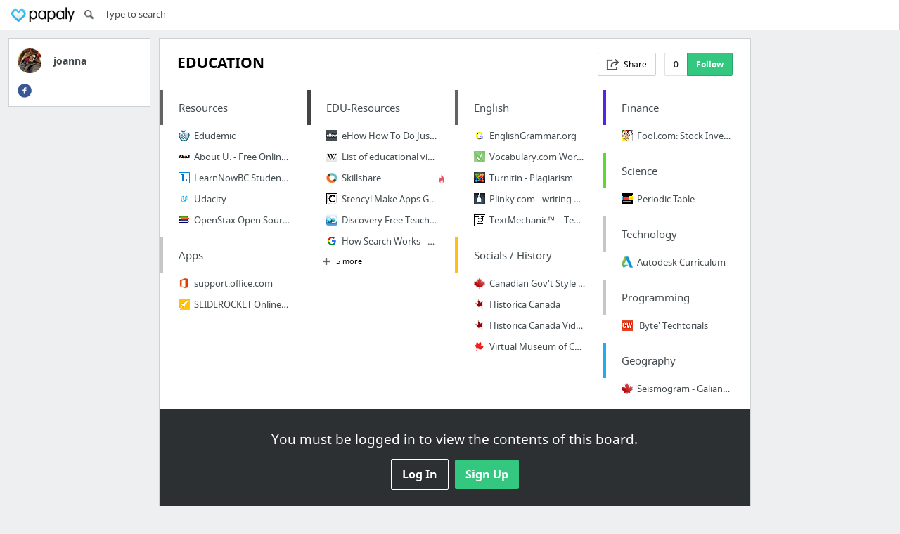

--- FILE ---
content_type: text/html; charset=utf-8
request_url: https://papaly.com/joanna/0MURj/EDUCATION
body_size: 22425
content:
<!DOCTYPE html>
<html lang="en">
<head>
  <script async src="https://pagead2.googlesyndication.com/pagead/js/adsbygoogle.js"></script>
<script>
  (adsbygoogle = window.adsbygoogle || []).push({
    google_ad_client: "ca-pub-5730062733416032",
    enable_page_level_ads: true
  });
</script>

  <meta http-equiv="Content-Type" content="text/html; charset=utf-8"/>
<script>window.NREUM||(NREUM={});NREUM.info={"beacon":"bam.nr-data.net","errorBeacon":"bam.nr-data.net","licenseKey":"bdaa5d21af","applicationID":"11234453","transactionName":"cwpYEBFcCAlQRxhbWVEXUhdMUQsER1FoSl5RF1MAPEUNAEI=","queueTime":2,"applicationTime":309,"agent":""}</script>
<script>(window.NREUM||(NREUM={})).init={ajax:{deny_list:["bam.nr-data.net"]},feature_flags:["soft_nav"]};(window.NREUM||(NREUM={})).loader_config={licenseKey:"bdaa5d21af",applicationID:"11234453",browserID:"11234499"};;/*! For license information please see nr-loader-rum-1.308.0.min.js.LICENSE.txt */
(()=>{var e,t,r={163:(e,t,r)=>{"use strict";r.d(t,{j:()=>E});var n=r(384),i=r(1741);var a=r(2555);r(860).K7.genericEvents;const s="experimental.resources",o="register",c=e=>{if(!e||"string"!=typeof e)return!1;try{document.createDocumentFragment().querySelector(e)}catch{return!1}return!0};var d=r(2614),u=r(944),l=r(8122);const f="[data-nr-mask]",g=e=>(0,l.a)(e,(()=>{const e={feature_flags:[],experimental:{allow_registered_children:!1,resources:!1},mask_selector:"*",block_selector:"[data-nr-block]",mask_input_options:{color:!1,date:!1,"datetime-local":!1,email:!1,month:!1,number:!1,range:!1,search:!1,tel:!1,text:!1,time:!1,url:!1,week:!1,textarea:!1,select:!1,password:!0}};return{ajax:{deny_list:void 0,block_internal:!0,enabled:!0,autoStart:!0},api:{get allow_registered_children(){return e.feature_flags.includes(o)||e.experimental.allow_registered_children},set allow_registered_children(t){e.experimental.allow_registered_children=t},duplicate_registered_data:!1},browser_consent_mode:{enabled:!1},distributed_tracing:{enabled:void 0,exclude_newrelic_header:void 0,cors_use_newrelic_header:void 0,cors_use_tracecontext_headers:void 0,allowed_origins:void 0},get feature_flags(){return e.feature_flags},set feature_flags(t){e.feature_flags=t},generic_events:{enabled:!0,autoStart:!0},harvest:{interval:30},jserrors:{enabled:!0,autoStart:!0},logging:{enabled:!0,autoStart:!0},metrics:{enabled:!0,autoStart:!0},obfuscate:void 0,page_action:{enabled:!0},page_view_event:{enabled:!0,autoStart:!0},page_view_timing:{enabled:!0,autoStart:!0},performance:{capture_marks:!1,capture_measures:!1,capture_detail:!0,resources:{get enabled(){return e.feature_flags.includes(s)||e.experimental.resources},set enabled(t){e.experimental.resources=t},asset_types:[],first_party_domains:[],ignore_newrelic:!0}},privacy:{cookies_enabled:!0},proxy:{assets:void 0,beacon:void 0},session:{expiresMs:d.wk,inactiveMs:d.BB},session_replay:{autoStart:!0,enabled:!1,preload:!1,sampling_rate:10,error_sampling_rate:100,collect_fonts:!1,inline_images:!1,fix_stylesheets:!0,mask_all_inputs:!0,get mask_text_selector(){return e.mask_selector},set mask_text_selector(t){c(t)?e.mask_selector="".concat(t,",").concat(f):""===t||null===t?e.mask_selector=f:(0,u.R)(5,t)},get block_class(){return"nr-block"},get ignore_class(){return"nr-ignore"},get mask_text_class(){return"nr-mask"},get block_selector(){return e.block_selector},set block_selector(t){c(t)?e.block_selector+=",".concat(t):""!==t&&(0,u.R)(6,t)},get mask_input_options(){return e.mask_input_options},set mask_input_options(t){t&&"object"==typeof t?e.mask_input_options={...t,password:!0}:(0,u.R)(7,t)}},session_trace:{enabled:!0,autoStart:!0},soft_navigations:{enabled:!0,autoStart:!0},spa:{enabled:!0,autoStart:!0},ssl:void 0,user_actions:{enabled:!0,elementAttributes:["id","className","tagName","type"]}}})());var p=r(6154),m=r(9324);let h=0;const v={buildEnv:m.F3,distMethod:m.Xs,version:m.xv,originTime:p.WN},b={consented:!1},y={appMetadata:{},get consented(){return this.session?.state?.consent||b.consented},set consented(e){b.consented=e},customTransaction:void 0,denyList:void 0,disabled:!1,harvester:void 0,isolatedBacklog:!1,isRecording:!1,loaderType:void 0,maxBytes:3e4,obfuscator:void 0,onerror:void 0,ptid:void 0,releaseIds:{},session:void 0,timeKeeper:void 0,registeredEntities:[],jsAttributesMetadata:{bytes:0},get harvestCount(){return++h}},_=e=>{const t=(0,l.a)(e,y),r=Object.keys(v).reduce((e,t)=>(e[t]={value:v[t],writable:!1,configurable:!0,enumerable:!0},e),{});return Object.defineProperties(t,r)};var w=r(5701);const x=e=>{const t=e.startsWith("http");e+="/",r.p=t?e:"https://"+e};var R=r(7836),k=r(3241);const A={accountID:void 0,trustKey:void 0,agentID:void 0,licenseKey:void 0,applicationID:void 0,xpid:void 0},S=e=>(0,l.a)(e,A),T=new Set;function E(e,t={},r,s){let{init:o,info:c,loader_config:d,runtime:u={},exposed:l=!0}=t;if(!c){const e=(0,n.pV)();o=e.init,c=e.info,d=e.loader_config}e.init=g(o||{}),e.loader_config=S(d||{}),c.jsAttributes??={},p.bv&&(c.jsAttributes.isWorker=!0),e.info=(0,a.D)(c);const f=e.init,m=[c.beacon,c.errorBeacon];T.has(e.agentIdentifier)||(f.proxy.assets&&(x(f.proxy.assets),m.push(f.proxy.assets)),f.proxy.beacon&&m.push(f.proxy.beacon),e.beacons=[...m],function(e){const t=(0,n.pV)();Object.getOwnPropertyNames(i.W.prototype).forEach(r=>{const n=i.W.prototype[r];if("function"!=typeof n||"constructor"===n)return;let a=t[r];e[r]&&!1!==e.exposed&&"micro-agent"!==e.runtime?.loaderType&&(t[r]=(...t)=>{const n=e[r](...t);return a?a(...t):n})})}(e),(0,n.US)("activatedFeatures",w.B)),u.denyList=[...f.ajax.deny_list||[],...f.ajax.block_internal?m:[]],u.ptid=e.agentIdentifier,u.loaderType=r,e.runtime=_(u),T.has(e.agentIdentifier)||(e.ee=R.ee.get(e.agentIdentifier),e.exposed=l,(0,k.W)({agentIdentifier:e.agentIdentifier,drained:!!w.B?.[e.agentIdentifier],type:"lifecycle",name:"initialize",feature:void 0,data:e.config})),T.add(e.agentIdentifier)}},384:(e,t,r)=>{"use strict";r.d(t,{NT:()=>s,US:()=>u,Zm:()=>o,bQ:()=>d,dV:()=>c,pV:()=>l});var n=r(6154),i=r(1863),a=r(1910);const s={beacon:"bam.nr-data.net",errorBeacon:"bam.nr-data.net"};function o(){return n.gm.NREUM||(n.gm.NREUM={}),void 0===n.gm.newrelic&&(n.gm.newrelic=n.gm.NREUM),n.gm.NREUM}function c(){let e=o();return e.o||(e.o={ST:n.gm.setTimeout,SI:n.gm.setImmediate||n.gm.setInterval,CT:n.gm.clearTimeout,XHR:n.gm.XMLHttpRequest,REQ:n.gm.Request,EV:n.gm.Event,PR:n.gm.Promise,MO:n.gm.MutationObserver,FETCH:n.gm.fetch,WS:n.gm.WebSocket},(0,a.i)(...Object.values(e.o))),e}function d(e,t){let r=o();r.initializedAgents??={},t.initializedAt={ms:(0,i.t)(),date:new Date},r.initializedAgents[e]=t}function u(e,t){o()[e]=t}function l(){return function(){let e=o();const t=e.info||{};e.info={beacon:s.beacon,errorBeacon:s.errorBeacon,...t}}(),function(){let e=o();const t=e.init||{};e.init={...t}}(),c(),function(){let e=o();const t=e.loader_config||{};e.loader_config={...t}}(),o()}},782:(e,t,r)=>{"use strict";r.d(t,{T:()=>n});const n=r(860).K7.pageViewTiming},860:(e,t,r)=>{"use strict";r.d(t,{$J:()=>u,K7:()=>c,P3:()=>d,XX:()=>i,Yy:()=>o,df:()=>a,qY:()=>n,v4:()=>s});const n="events",i="jserrors",a="browser/blobs",s="rum",o="browser/logs",c={ajax:"ajax",genericEvents:"generic_events",jserrors:i,logging:"logging",metrics:"metrics",pageAction:"page_action",pageViewEvent:"page_view_event",pageViewTiming:"page_view_timing",sessionReplay:"session_replay",sessionTrace:"session_trace",softNav:"soft_navigations",spa:"spa"},d={[c.pageViewEvent]:1,[c.pageViewTiming]:2,[c.metrics]:3,[c.jserrors]:4,[c.spa]:5,[c.ajax]:6,[c.sessionTrace]:7,[c.softNav]:8,[c.sessionReplay]:9,[c.logging]:10,[c.genericEvents]:11},u={[c.pageViewEvent]:s,[c.pageViewTiming]:n,[c.ajax]:n,[c.spa]:n,[c.softNav]:n,[c.metrics]:i,[c.jserrors]:i,[c.sessionTrace]:a,[c.sessionReplay]:a,[c.logging]:o,[c.genericEvents]:"ins"}},944:(e,t,r)=>{"use strict";r.d(t,{R:()=>i});var n=r(3241);function i(e,t){"function"==typeof console.debug&&(console.debug("New Relic Warning: https://github.com/newrelic/newrelic-browser-agent/blob/main/docs/warning-codes.md#".concat(e),t),(0,n.W)({agentIdentifier:null,drained:null,type:"data",name:"warn",feature:"warn",data:{code:e,secondary:t}}))}},1687:(e,t,r)=>{"use strict";r.d(t,{Ak:()=>d,Ze:()=>f,x3:()=>u});var n=r(3241),i=r(7836),a=r(3606),s=r(860),o=r(2646);const c={};function d(e,t){const r={staged:!1,priority:s.P3[t]||0};l(e),c[e].get(t)||c[e].set(t,r)}function u(e,t){e&&c[e]&&(c[e].get(t)&&c[e].delete(t),p(e,t,!1),c[e].size&&g(e))}function l(e){if(!e)throw new Error("agentIdentifier required");c[e]||(c[e]=new Map)}function f(e="",t="feature",r=!1){if(l(e),!e||!c[e].get(t)||r)return p(e,t);c[e].get(t).staged=!0,g(e)}function g(e){const t=Array.from(c[e]);t.every(([e,t])=>t.staged)&&(t.sort((e,t)=>e[1].priority-t[1].priority),t.forEach(([t])=>{c[e].delete(t),p(e,t)}))}function p(e,t,r=!0){const s=e?i.ee.get(e):i.ee,c=a.i.handlers;if(!s.aborted&&s.backlog&&c){if((0,n.W)({agentIdentifier:e,type:"lifecycle",name:"drain",feature:t}),r){const e=s.backlog[t],r=c[t];if(r){for(let t=0;e&&t<e.length;++t)m(e[t],r);Object.entries(r).forEach(([e,t])=>{Object.values(t||{}).forEach(t=>{t[0]?.on&&t[0]?.context()instanceof o.y&&t[0].on(e,t[1])})})}}s.isolatedBacklog||delete c[t],s.backlog[t]=null,s.emit("drain-"+t,[])}}function m(e,t){var r=e[1];Object.values(t[r]||{}).forEach(t=>{var r=e[0];if(t[0]===r){var n=t[1],i=e[3],a=e[2];n.apply(i,a)}})}},1738:(e,t,r)=>{"use strict";r.d(t,{U:()=>g,Y:()=>f});var n=r(3241),i=r(9908),a=r(1863),s=r(944),o=r(5701),c=r(3969),d=r(8362),u=r(860),l=r(4261);function f(e,t,r,a){const f=a||r;!f||f[e]&&f[e]!==d.d.prototype[e]||(f[e]=function(){(0,i.p)(c.xV,["API/"+e+"/called"],void 0,u.K7.metrics,r.ee),(0,n.W)({agentIdentifier:r.agentIdentifier,drained:!!o.B?.[r.agentIdentifier],type:"data",name:"api",feature:l.Pl+e,data:{}});try{return t.apply(this,arguments)}catch(e){(0,s.R)(23,e)}})}function g(e,t,r,n,s){const o=e.info;null===r?delete o.jsAttributes[t]:o.jsAttributes[t]=r,(s||null===r)&&(0,i.p)(l.Pl+n,[(0,a.t)(),t,r],void 0,"session",e.ee)}},1741:(e,t,r)=>{"use strict";r.d(t,{W:()=>a});var n=r(944),i=r(4261);class a{#e(e,...t){if(this[e]!==a.prototype[e])return this[e](...t);(0,n.R)(35,e)}addPageAction(e,t){return this.#e(i.hG,e,t)}register(e){return this.#e(i.eY,e)}recordCustomEvent(e,t){return this.#e(i.fF,e,t)}setPageViewName(e,t){return this.#e(i.Fw,e,t)}setCustomAttribute(e,t,r){return this.#e(i.cD,e,t,r)}noticeError(e,t){return this.#e(i.o5,e,t)}setUserId(e,t=!1){return this.#e(i.Dl,e,t)}setApplicationVersion(e){return this.#e(i.nb,e)}setErrorHandler(e){return this.#e(i.bt,e)}addRelease(e,t){return this.#e(i.k6,e,t)}log(e,t){return this.#e(i.$9,e,t)}start(){return this.#e(i.d3)}finished(e){return this.#e(i.BL,e)}recordReplay(){return this.#e(i.CH)}pauseReplay(){return this.#e(i.Tb)}addToTrace(e){return this.#e(i.U2,e)}setCurrentRouteName(e){return this.#e(i.PA,e)}interaction(e){return this.#e(i.dT,e)}wrapLogger(e,t,r){return this.#e(i.Wb,e,t,r)}measure(e,t){return this.#e(i.V1,e,t)}consent(e){return this.#e(i.Pv,e)}}},1863:(e,t,r)=>{"use strict";function n(){return Math.floor(performance.now())}r.d(t,{t:()=>n})},1910:(e,t,r)=>{"use strict";r.d(t,{i:()=>a});var n=r(944);const i=new Map;function a(...e){return e.every(e=>{if(i.has(e))return i.get(e);const t="function"==typeof e?e.toString():"",r=t.includes("[native code]"),a=t.includes("nrWrapper");return r||a||(0,n.R)(64,e?.name||t),i.set(e,r),r})}},2555:(e,t,r)=>{"use strict";r.d(t,{D:()=>o,f:()=>s});var n=r(384),i=r(8122);const a={beacon:n.NT.beacon,errorBeacon:n.NT.errorBeacon,licenseKey:void 0,applicationID:void 0,sa:void 0,queueTime:void 0,applicationTime:void 0,ttGuid:void 0,user:void 0,account:void 0,product:void 0,extra:void 0,jsAttributes:{},userAttributes:void 0,atts:void 0,transactionName:void 0,tNamePlain:void 0};function s(e){try{return!!e.licenseKey&&!!e.errorBeacon&&!!e.applicationID}catch(e){return!1}}const o=e=>(0,i.a)(e,a)},2614:(e,t,r)=>{"use strict";r.d(t,{BB:()=>s,H3:()=>n,g:()=>d,iL:()=>c,tS:()=>o,uh:()=>i,wk:()=>a});const n="NRBA",i="SESSION",a=144e5,s=18e5,o={STARTED:"session-started",PAUSE:"session-pause",RESET:"session-reset",RESUME:"session-resume",UPDATE:"session-update"},c={SAME_TAB:"same-tab",CROSS_TAB:"cross-tab"},d={OFF:0,FULL:1,ERROR:2}},2646:(e,t,r)=>{"use strict";r.d(t,{y:()=>n});class n{constructor(e){this.contextId=e}}},2843:(e,t,r)=>{"use strict";r.d(t,{G:()=>a,u:()=>i});var n=r(3878);function i(e,t=!1,r,i){(0,n.DD)("visibilitychange",function(){if(t)return void("hidden"===document.visibilityState&&e());e(document.visibilityState)},r,i)}function a(e,t,r){(0,n.sp)("pagehide",e,t,r)}},3241:(e,t,r)=>{"use strict";r.d(t,{W:()=>a});var n=r(6154);const i="newrelic";function a(e={}){try{n.gm.dispatchEvent(new CustomEvent(i,{detail:e}))}catch(e){}}},3606:(e,t,r)=>{"use strict";r.d(t,{i:()=>a});var n=r(9908);a.on=s;var i=a.handlers={};function a(e,t,r,a){s(a||n.d,i,e,t,r)}function s(e,t,r,i,a){a||(a="feature"),e||(e=n.d);var s=t[a]=t[a]||{};(s[r]=s[r]||[]).push([e,i])}},3878:(e,t,r)=>{"use strict";function n(e,t){return{capture:e,passive:!1,signal:t}}function i(e,t,r=!1,i){window.addEventListener(e,t,n(r,i))}function a(e,t,r=!1,i){document.addEventListener(e,t,n(r,i))}r.d(t,{DD:()=>a,jT:()=>n,sp:()=>i})},3969:(e,t,r)=>{"use strict";r.d(t,{TZ:()=>n,XG:()=>o,rs:()=>i,xV:()=>s,z_:()=>a});const n=r(860).K7.metrics,i="sm",a="cm",s="storeSupportabilityMetrics",o="storeEventMetrics"},4234:(e,t,r)=>{"use strict";r.d(t,{W:()=>a});var n=r(7836),i=r(1687);class a{constructor(e,t){this.agentIdentifier=e,this.ee=n.ee.get(e),this.featureName=t,this.blocked=!1}deregisterDrain(){(0,i.x3)(this.agentIdentifier,this.featureName)}}},4261:(e,t,r)=>{"use strict";r.d(t,{$9:()=>d,BL:()=>o,CH:()=>g,Dl:()=>_,Fw:()=>y,PA:()=>h,Pl:()=>n,Pv:()=>k,Tb:()=>l,U2:()=>a,V1:()=>R,Wb:()=>x,bt:()=>b,cD:()=>v,d3:()=>w,dT:()=>c,eY:()=>p,fF:()=>f,hG:()=>i,k6:()=>s,nb:()=>m,o5:()=>u});const n="api-",i="addPageAction",a="addToTrace",s="addRelease",o="finished",c="interaction",d="log",u="noticeError",l="pauseReplay",f="recordCustomEvent",g="recordReplay",p="register",m="setApplicationVersion",h="setCurrentRouteName",v="setCustomAttribute",b="setErrorHandler",y="setPageViewName",_="setUserId",w="start",x="wrapLogger",R="measure",k="consent"},5289:(e,t,r)=>{"use strict";r.d(t,{GG:()=>s,Qr:()=>c,sB:()=>o});var n=r(3878),i=r(6389);function a(){return"undefined"==typeof document||"complete"===document.readyState}function s(e,t){if(a())return e();const r=(0,i.J)(e),s=setInterval(()=>{a()&&(clearInterval(s),r())},500);(0,n.sp)("load",r,t)}function o(e){if(a())return e();(0,n.DD)("DOMContentLoaded",e)}function c(e){if(a())return e();(0,n.sp)("popstate",e)}},5607:(e,t,r)=>{"use strict";r.d(t,{W:()=>n});const n=(0,r(9566).bz)()},5701:(e,t,r)=>{"use strict";r.d(t,{B:()=>a,t:()=>s});var n=r(3241);const i=new Set,a={};function s(e,t){const r=t.agentIdentifier;a[r]??={},e&&"object"==typeof e&&(i.has(r)||(t.ee.emit("rumresp",[e]),a[r]=e,i.add(r),(0,n.W)({agentIdentifier:r,loaded:!0,drained:!0,type:"lifecycle",name:"load",feature:void 0,data:e})))}},6154:(e,t,r)=>{"use strict";r.d(t,{OF:()=>c,RI:()=>i,WN:()=>u,bv:()=>a,eN:()=>l,gm:()=>s,mw:()=>o,sb:()=>d});var n=r(1863);const i="undefined"!=typeof window&&!!window.document,a="undefined"!=typeof WorkerGlobalScope&&("undefined"!=typeof self&&self instanceof WorkerGlobalScope&&self.navigator instanceof WorkerNavigator||"undefined"!=typeof globalThis&&globalThis instanceof WorkerGlobalScope&&globalThis.navigator instanceof WorkerNavigator),s=i?window:"undefined"!=typeof WorkerGlobalScope&&("undefined"!=typeof self&&self instanceof WorkerGlobalScope&&self||"undefined"!=typeof globalThis&&globalThis instanceof WorkerGlobalScope&&globalThis),o=Boolean("hidden"===s?.document?.visibilityState),c=/iPad|iPhone|iPod/.test(s.navigator?.userAgent),d=c&&"undefined"==typeof SharedWorker,u=((()=>{const e=s.navigator?.userAgent?.match(/Firefox[/\s](\d+\.\d+)/);Array.isArray(e)&&e.length>=2&&e[1]})(),Date.now()-(0,n.t)()),l=()=>"undefined"!=typeof PerformanceNavigationTiming&&s?.performance?.getEntriesByType("navigation")?.[0]?.responseStart},6389:(e,t,r)=>{"use strict";function n(e,t=500,r={}){const n=r?.leading||!1;let i;return(...r)=>{n&&void 0===i&&(e.apply(this,r),i=setTimeout(()=>{i=clearTimeout(i)},t)),n||(clearTimeout(i),i=setTimeout(()=>{e.apply(this,r)},t))}}function i(e){let t=!1;return(...r)=>{t||(t=!0,e.apply(this,r))}}r.d(t,{J:()=>i,s:()=>n})},6630:(e,t,r)=>{"use strict";r.d(t,{T:()=>n});const n=r(860).K7.pageViewEvent},7699:(e,t,r)=>{"use strict";r.d(t,{It:()=>a,KC:()=>o,No:()=>i,qh:()=>s});var n=r(860);const i=16e3,a=1e6,s="SESSION_ERROR",o={[n.K7.logging]:!0,[n.K7.genericEvents]:!1,[n.K7.jserrors]:!1,[n.K7.ajax]:!1}},7836:(e,t,r)=>{"use strict";r.d(t,{P:()=>o,ee:()=>c});var n=r(384),i=r(8990),a=r(2646),s=r(5607);const o="nr@context:".concat(s.W),c=function e(t,r){var n={},s={},u={},l=!1;try{l=16===r.length&&d.initializedAgents?.[r]?.runtime.isolatedBacklog}catch(e){}var f={on:p,addEventListener:p,removeEventListener:function(e,t){var r=n[e];if(!r)return;for(var i=0;i<r.length;i++)r[i]===t&&r.splice(i,1)},emit:function(e,r,n,i,a){!1!==a&&(a=!0);if(c.aborted&&!i)return;t&&a&&t.emit(e,r,n);var o=g(n);m(e).forEach(e=>{e.apply(o,r)});var d=v()[s[e]];d&&d.push([f,e,r,o]);return o},get:h,listeners:m,context:g,buffer:function(e,t){const r=v();if(t=t||"feature",f.aborted)return;Object.entries(e||{}).forEach(([e,n])=>{s[n]=t,t in r||(r[t]=[])})},abort:function(){f._aborted=!0,Object.keys(f.backlog).forEach(e=>{delete f.backlog[e]})},isBuffering:function(e){return!!v()[s[e]]},debugId:r,backlog:l?{}:t&&"object"==typeof t.backlog?t.backlog:{},isolatedBacklog:l};return Object.defineProperty(f,"aborted",{get:()=>{let e=f._aborted||!1;return e||(t&&(e=t.aborted),e)}}),f;function g(e){return e&&e instanceof a.y?e:e?(0,i.I)(e,o,()=>new a.y(o)):new a.y(o)}function p(e,t){n[e]=m(e).concat(t)}function m(e){return n[e]||[]}function h(t){return u[t]=u[t]||e(f,t)}function v(){return f.backlog}}(void 0,"globalEE"),d=(0,n.Zm)();d.ee||(d.ee=c)},8122:(e,t,r)=>{"use strict";r.d(t,{a:()=>i});var n=r(944);function i(e,t){try{if(!e||"object"!=typeof e)return(0,n.R)(3);if(!t||"object"!=typeof t)return(0,n.R)(4);const r=Object.create(Object.getPrototypeOf(t),Object.getOwnPropertyDescriptors(t)),a=0===Object.keys(r).length?e:r;for(let s in a)if(void 0!==e[s])try{if(null===e[s]){r[s]=null;continue}Array.isArray(e[s])&&Array.isArray(t[s])?r[s]=Array.from(new Set([...e[s],...t[s]])):"object"==typeof e[s]&&"object"==typeof t[s]?r[s]=i(e[s],t[s]):r[s]=e[s]}catch(e){r[s]||(0,n.R)(1,e)}return r}catch(e){(0,n.R)(2,e)}}},8362:(e,t,r)=>{"use strict";r.d(t,{d:()=>a});var n=r(9566),i=r(1741);class a extends i.W{agentIdentifier=(0,n.LA)(16)}},8374:(e,t,r)=>{r.nc=(()=>{try{return document?.currentScript?.nonce}catch(e){}return""})()},8990:(e,t,r)=>{"use strict";r.d(t,{I:()=>i});var n=Object.prototype.hasOwnProperty;function i(e,t,r){if(n.call(e,t))return e[t];var i=r();if(Object.defineProperty&&Object.keys)try{return Object.defineProperty(e,t,{value:i,writable:!0,enumerable:!1}),i}catch(e){}return e[t]=i,i}},9324:(e,t,r)=>{"use strict";r.d(t,{F3:()=>i,Xs:()=>a,xv:()=>n});const n="1.308.0",i="PROD",a="CDN"},9566:(e,t,r)=>{"use strict";r.d(t,{LA:()=>o,bz:()=>s});var n=r(6154);const i="xxxxxxxx-xxxx-4xxx-yxxx-xxxxxxxxxxxx";function a(e,t){return e?15&e[t]:16*Math.random()|0}function s(){const e=n.gm?.crypto||n.gm?.msCrypto;let t,r=0;return e&&e.getRandomValues&&(t=e.getRandomValues(new Uint8Array(30))),i.split("").map(e=>"x"===e?a(t,r++).toString(16):"y"===e?(3&a()|8).toString(16):e).join("")}function o(e){const t=n.gm?.crypto||n.gm?.msCrypto;let r,i=0;t&&t.getRandomValues&&(r=t.getRandomValues(new Uint8Array(e)));const s=[];for(var o=0;o<e;o++)s.push(a(r,i++).toString(16));return s.join("")}},9908:(e,t,r)=>{"use strict";r.d(t,{d:()=>n,p:()=>i});var n=r(7836).ee.get("handle");function i(e,t,r,i,a){a?(a.buffer([e],i),a.emit(e,t,r)):(n.buffer([e],i),n.emit(e,t,r))}}},n={};function i(e){var t=n[e];if(void 0!==t)return t.exports;var a=n[e]={exports:{}};return r[e](a,a.exports,i),a.exports}i.m=r,i.d=(e,t)=>{for(var r in t)i.o(t,r)&&!i.o(e,r)&&Object.defineProperty(e,r,{enumerable:!0,get:t[r]})},i.f={},i.e=e=>Promise.all(Object.keys(i.f).reduce((t,r)=>(i.f[r](e,t),t),[])),i.u=e=>"nr-rum-1.308.0.min.js",i.o=(e,t)=>Object.prototype.hasOwnProperty.call(e,t),e={},t="NRBA-1.308.0.PROD:",i.l=(r,n,a,s)=>{if(e[r])e[r].push(n);else{var o,c;if(void 0!==a)for(var d=document.getElementsByTagName("script"),u=0;u<d.length;u++){var l=d[u];if(l.getAttribute("src")==r||l.getAttribute("data-webpack")==t+a){o=l;break}}if(!o){c=!0;var f={296:"sha512-+MIMDsOcckGXa1EdWHqFNv7P+JUkd5kQwCBr3KE6uCvnsBNUrdSt4a/3/L4j4TxtnaMNjHpza2/erNQbpacJQA=="};(o=document.createElement("script")).charset="utf-8",i.nc&&o.setAttribute("nonce",i.nc),o.setAttribute("data-webpack",t+a),o.src=r,0!==o.src.indexOf(window.location.origin+"/")&&(o.crossOrigin="anonymous"),f[s]&&(o.integrity=f[s])}e[r]=[n];var g=(t,n)=>{o.onerror=o.onload=null,clearTimeout(p);var i=e[r];if(delete e[r],o.parentNode&&o.parentNode.removeChild(o),i&&i.forEach(e=>e(n)),t)return t(n)},p=setTimeout(g.bind(null,void 0,{type:"timeout",target:o}),12e4);o.onerror=g.bind(null,o.onerror),o.onload=g.bind(null,o.onload),c&&document.head.appendChild(o)}},i.r=e=>{"undefined"!=typeof Symbol&&Symbol.toStringTag&&Object.defineProperty(e,Symbol.toStringTag,{value:"Module"}),Object.defineProperty(e,"__esModule",{value:!0})},i.p="https://js-agent.newrelic.com/",(()=>{var e={374:0,840:0};i.f.j=(t,r)=>{var n=i.o(e,t)?e[t]:void 0;if(0!==n)if(n)r.push(n[2]);else{var a=new Promise((r,i)=>n=e[t]=[r,i]);r.push(n[2]=a);var s=i.p+i.u(t),o=new Error;i.l(s,r=>{if(i.o(e,t)&&(0!==(n=e[t])&&(e[t]=void 0),n)){var a=r&&("load"===r.type?"missing":r.type),s=r&&r.target&&r.target.src;o.message="Loading chunk "+t+" failed: ("+a+": "+s+")",o.name="ChunkLoadError",o.type=a,o.request=s,n[1](o)}},"chunk-"+t,t)}};var t=(t,r)=>{var n,a,[s,o,c]=r,d=0;if(s.some(t=>0!==e[t])){for(n in o)i.o(o,n)&&(i.m[n]=o[n]);if(c)c(i)}for(t&&t(r);d<s.length;d++)a=s[d],i.o(e,a)&&e[a]&&e[a][0](),e[a]=0},r=self["webpackChunk:NRBA-1.308.0.PROD"]=self["webpackChunk:NRBA-1.308.0.PROD"]||[];r.forEach(t.bind(null,0)),r.push=t.bind(null,r.push.bind(r))})(),(()=>{"use strict";i(8374);var e=i(8362),t=i(860);const r=Object.values(t.K7);var n=i(163);var a=i(9908),s=i(1863),o=i(4261),c=i(1738);var d=i(1687),u=i(4234),l=i(5289),f=i(6154),g=i(944),p=i(384);const m=e=>f.RI&&!0===e?.privacy.cookies_enabled;function h(e){return!!(0,p.dV)().o.MO&&m(e)&&!0===e?.session_trace.enabled}var v=i(6389),b=i(7699);class y extends u.W{constructor(e,t){super(e.agentIdentifier,t),this.agentRef=e,this.abortHandler=void 0,this.featAggregate=void 0,this.loadedSuccessfully=void 0,this.onAggregateImported=new Promise(e=>{this.loadedSuccessfully=e}),this.deferred=Promise.resolve(),!1===e.init[this.featureName].autoStart?this.deferred=new Promise((t,r)=>{this.ee.on("manual-start-all",(0,v.J)(()=>{(0,d.Ak)(e.agentIdentifier,this.featureName),t()}))}):(0,d.Ak)(e.agentIdentifier,t)}importAggregator(e,t,r={}){if(this.featAggregate)return;const n=async()=>{let n;await this.deferred;try{if(m(e.init)){const{setupAgentSession:t}=await i.e(296).then(i.bind(i,3305));n=t(e)}}catch(e){(0,g.R)(20,e),this.ee.emit("internal-error",[e]),(0,a.p)(b.qh,[e],void 0,this.featureName,this.ee)}try{if(!this.#t(this.featureName,n,e.init))return(0,d.Ze)(this.agentIdentifier,this.featureName),void this.loadedSuccessfully(!1);const{Aggregate:i}=await t();this.featAggregate=new i(e,r),e.runtime.harvester.initializedAggregates.push(this.featAggregate),this.loadedSuccessfully(!0)}catch(e){(0,g.R)(34,e),this.abortHandler?.(),(0,d.Ze)(this.agentIdentifier,this.featureName,!0),this.loadedSuccessfully(!1),this.ee&&this.ee.abort()}};f.RI?(0,l.GG)(()=>n(),!0):n()}#t(e,r,n){if(this.blocked)return!1;switch(e){case t.K7.sessionReplay:return h(n)&&!!r;case t.K7.sessionTrace:return!!r;default:return!0}}}var _=i(6630),w=i(2614),x=i(3241);class R extends y{static featureName=_.T;constructor(e){var t;super(e,_.T),this.setupInspectionEvents(e.agentIdentifier),t=e,(0,c.Y)(o.Fw,function(e,r){"string"==typeof e&&("/"!==e.charAt(0)&&(e="/"+e),t.runtime.customTransaction=(r||"http://custom.transaction")+e,(0,a.p)(o.Pl+o.Fw,[(0,s.t)()],void 0,void 0,t.ee))},t),this.importAggregator(e,()=>i.e(296).then(i.bind(i,3943)))}setupInspectionEvents(e){const t=(t,r)=>{t&&(0,x.W)({agentIdentifier:e,timeStamp:t.timeStamp,loaded:"complete"===t.target.readyState,type:"window",name:r,data:t.target.location+""})};(0,l.sB)(e=>{t(e,"DOMContentLoaded")}),(0,l.GG)(e=>{t(e,"load")}),(0,l.Qr)(e=>{t(e,"navigate")}),this.ee.on(w.tS.UPDATE,(t,r)=>{(0,x.W)({agentIdentifier:e,type:"lifecycle",name:"session",data:r})})}}class k extends e.d{constructor(e){var t;(super(),f.gm)?(this.features={},(0,p.bQ)(this.agentIdentifier,this),this.desiredFeatures=new Set(e.features||[]),this.desiredFeatures.add(R),(0,n.j)(this,e,e.loaderType||"agent"),t=this,(0,c.Y)(o.cD,function(e,r,n=!1){if("string"==typeof e){if(["string","number","boolean"].includes(typeof r)||null===r)return(0,c.U)(t,e,r,o.cD,n);(0,g.R)(40,typeof r)}else(0,g.R)(39,typeof e)},t),function(e){(0,c.Y)(o.Dl,function(t,r=!1){if("string"!=typeof t&&null!==t)return void(0,g.R)(41,typeof t);const n=e.info.jsAttributes["enduser.id"];r&&null!=n&&n!==t?(0,a.p)(o.Pl+"setUserIdAndResetSession",[t],void 0,"session",e.ee):(0,c.U)(e,"enduser.id",t,o.Dl,!0)},e)}(this),function(e){(0,c.Y)(o.nb,function(t){if("string"==typeof t||null===t)return(0,c.U)(e,"application.version",t,o.nb,!1);(0,g.R)(42,typeof t)},e)}(this),function(e){(0,c.Y)(o.d3,function(){e.ee.emit("manual-start-all")},e)}(this),function(e){(0,c.Y)(o.Pv,function(t=!0){if("boolean"==typeof t){if((0,a.p)(o.Pl+o.Pv,[t],void 0,"session",e.ee),e.runtime.consented=t,t){const t=e.features.page_view_event;t.onAggregateImported.then(e=>{const r=t.featAggregate;e&&!r.sentRum&&r.sendRum()})}}else(0,g.R)(65,typeof t)},e)}(this),this.run()):(0,g.R)(21)}get config(){return{info:this.info,init:this.init,loader_config:this.loader_config,runtime:this.runtime}}get api(){return this}run(){try{const e=function(e){const t={};return r.forEach(r=>{t[r]=!!e[r]?.enabled}),t}(this.init),n=[...this.desiredFeatures];n.sort((e,r)=>t.P3[e.featureName]-t.P3[r.featureName]),n.forEach(r=>{if(!e[r.featureName]&&r.featureName!==t.K7.pageViewEvent)return;if(r.featureName===t.K7.spa)return void(0,g.R)(67);const n=function(e){switch(e){case t.K7.ajax:return[t.K7.jserrors];case t.K7.sessionTrace:return[t.K7.ajax,t.K7.pageViewEvent];case t.K7.sessionReplay:return[t.K7.sessionTrace];case t.K7.pageViewTiming:return[t.K7.pageViewEvent];default:return[]}}(r.featureName).filter(e=>!(e in this.features));n.length>0&&(0,g.R)(36,{targetFeature:r.featureName,missingDependencies:n}),this.features[r.featureName]=new r(this)})}catch(e){(0,g.R)(22,e);for(const e in this.features)this.features[e].abortHandler?.();const t=(0,p.Zm)();delete t.initializedAgents[this.agentIdentifier]?.features,delete this.sharedAggregator;return t.ee.get(this.agentIdentifier).abort(),!1}}}var A=i(2843),S=i(782);class T extends y{static featureName=S.T;constructor(e){super(e,S.T),f.RI&&((0,A.u)(()=>(0,a.p)("docHidden",[(0,s.t)()],void 0,S.T,this.ee),!0),(0,A.G)(()=>(0,a.p)("winPagehide",[(0,s.t)()],void 0,S.T,this.ee)),this.importAggregator(e,()=>i.e(296).then(i.bind(i,2117))))}}var E=i(3969);class I extends y{static featureName=E.TZ;constructor(e){super(e,E.TZ),f.RI&&document.addEventListener("securitypolicyviolation",e=>{(0,a.p)(E.xV,["Generic/CSPViolation/Detected"],void 0,this.featureName,this.ee)}),this.importAggregator(e,()=>i.e(296).then(i.bind(i,9623)))}}new k({features:[R,T,I],loaderType:"lite"})})()})();</script>
  <meta name="viewport" content="width=device-width, initial-scale=1">
  <title>EDUCATION - joanna | Papaly</title>
<meta name="description" content="EDUCATION - joanna - Tutorials, Resources, Apps, Current Events, EDU-Resources, English, Socials / History, Finance, Science, + 3 more | Papaly" />
<meta name="keywords" content="joanna,education,tutorials,resources,apps,current events,edu-resources,english,socials / history,finance,science,technology" />
<link rel="canonical" href="https://papaly.com/joanna/0MURj/EDUCATION" />
<meta name="twitter:title" content="EDUCATION" />
<meta name="twitter:url" content="https://papaly.com/joanna/0MURj/EDUCATION" />
<meta name="twitter:site_name" content="Papaly" />
<meta name="twitter:image" content="https://papaly.com/assets/og_image-eb4938b8834a8ecb666dff28c5397576b716f8cfe151a04ceeafa5ad219a2f6f.jpg" />
<meta name="twitter:description" content="EDUCATION - joanna - Tutorials, Resources, Apps, Current Events, EDU-Resources, English, Socials / History, Finance, Science, + 3 more | Papaly" />
<meta property="og:type" content="article" />
<meta property="og:title" content="EDUCATION" />
<meta property="og:url" content="https://papaly.com/joanna/0MURj/EDUCATION" />
<meta property="og:site_name" content="Papaly" />
<meta property="og:image" content="https://papaly.com/assets/og_image-eb4938b8834a8ecb666dff28c5397576b716f8cfe151a04ceeafa5ad219a2f6f.jpg" />
<meta property="og:description" content="EDUCATION - joanna - Tutorials, Resources, Apps, Current Events, EDU-Resources, English, Socials / History, Finance, Science, + 3 more | Papaly" />
  <link rel="image_src" href="https://papaly.com/assets/og_image.jpg" />

  <link rel="shortcut icon" href="/favicon.ico" />
  <link rel="icon" href="/favicon.ico">
  <link rel="apple-touch-icon-precomposed" href="/favicon-152.png">
  <meta name="msapplication-TileColor" content="#FFFFFF">
  <meta name="msapplication-TileImage" content="/favicon-144.png">

  <link rel="chrome-webstore-item" href="https://chrome.google.com/webstore/detail/pdcohkhhbifkmpakaiopnllnddofbbn">
  <link rel="stylesheet" media="screen" href="/assets/application_shared_board_01a-c2dc9c4da3eac40bff7d9627bd13288422fb29349de7cdc4c7f30efa6bbad5e0.css" />
  <script>
(function(i,s,o,g,r,a,m){i['GoogleAnalyticsObject']=r;i[r]=i[r]||function(){
(i[r].q=i[r].q||[]).push(arguments);},i[r].l=1*new Date();a=s.createElement(o),
m=s.getElementsByTagName(o)[0];a.async=1;a.src=g;m.parentNode.insertBefore(a,m);
})(window,document,'script','https://www.google-analytics.com/analytics.js','ga');

ga('create', 'UA-44812927-1', 'auto');
ga('require', 'displayfeatures');
// Commented out, send the page view with calls to global.js # gas(pagename) instead
// ga('send', 'pageview'); // Or use _google_analytics_send.html.erb
</script>

  <link rel="stylesheet" media="screen" href="/assets/theme_light-86f00235ea0eed814b88d0412a2814d6041c85ea9bc5369dccaf08e1edc8d160.css" />
</head>
<body ga-screen="ScreenSharedBoard">

<div id="main" shared-board-2022=max_height_cards_container>
  <div id="global-header" class="theme-background-color theme-border-color" >
  <div class="background-image-container">
    <div class="inner-background-color"></div>
  </div>
  <div class="delete-dropbox"><div class="garbage-icon"></div>Drop here to delete.</div>
  <div class="logo-section">
    <a href="/" id="logo" class="on-search">
      <div class="logo-image"></div>
    </a>
  </div>
  <div id="global-inner-section" class="theme-background-color">
    <div id="right-section" user-ga-id="">
      <div class="inner-section theme-border-color">
        <div class="search-buttons-container">
          <input class="button-item theme-background-color theme-hover-background on-search" id="papaly-search-button" type="submit" value="papaly" url="/search">
          <div class="more-search-options">
            <div class="dropdown-icon on-search"></div>
            <div class="external-options">
              <input class="button-item  on-search" id="web-search-button" type="submit" value="web" url="https://www.google.com/search" ga-label="SEARCH_WEB_BUTTON">
              <input class="button-item  on-search" id="video-search-button" type="submit" value="videos" url='https://www.youtube.com/results' ga-label="SEARCH_VIDEOS_BUTTON">
              <input class="button-item  on-search" id="map-search-button" type="submit" value="maps" url='https://www.google.com/maps/search/' ga-label="SEARCH_MAPS_BUTTON">
              <input class="button-item  on-search" id="shopping-search-button" type="submit" value="shopping" url ='https://www.amazon.com/s/field-keywords=__KEYWORD__' ga-label="SEARCH_SHOPPING_BUTTON">
              <input class="button-item  on-search" id="images-search-button" type="submit" value="images" url='https://www.bing.com/images/search' ga-label="SEARCH_IMAGES_BUTTON">
            </div>
          </div>
        </div>
        <div class="weather-container" temperature-scale="">
          <div id="weather-info-wrapper">
            <div class="weather-temperature theme-text-color" fahrenheit-value=""></div>
            <div class="weather-degree-wrapper">
              <div class="weather-degree-buttons theme-text-color">
                <span class="fahrenheit degree-button theme-text-color">&deg;F</span>
                <span class="celsius degree-button theme-text-color">&deg;C</span>
              </div>
              <div class="weather-location theme-text-color">Palo Alto, California, United States</div>
            </div>
          </div>

          <div class="location-section">
            <div class="save-button theme-text-color">Save</div>
            <div class="input-wrapper">
              <input type="text" placeholder="City Name" class="theme-input-background-color theme-border-color theme-text-color">
            </div>
          </div>
        </div>

        <div class="toggle-link-bar" ga-label="SHOW_LINKBAR_BUTTON">
          <span class="theme-text-color theme-background-color-lighter"></span>
          <div class="label theme-text-color">Show Link Bar</div>
        </div>

      </div> <!-- end .inner-section -->
    </div> <!-- end #right-section -->
    <div id="left-section">
      <div class="inner-section">
        <div id="mobile-search-close" class="theme-background-color"></div>
        <div id="mobile-search-button" class="theme-text-color">Search</div>
        <form id="master-search-container" action="/search" url="/search" target="_blank">
          <div class="input-container">
            <!-- <div class="press-enter-tip on-search theme-background-color theme-text-color">Press ENTER for all results</div> -->
            <input id="master-search" class="theme-background-color theme-text-color" name="q" type="text" placeholder="Type to search" autocomplete="off" value="" tabindex="1">
          </div>
        </form>
        <div id="master-search-dropdown" class="shared-board">
          <div id="saved-links-list" class="master-search-section theme-background-color theme-border-color">
            <div class="label theme-text-color">Your Links <span class="no-results-label">(No results)</span></div>
            <div class="bookmark-list">
            </div>
          </div>
        </div>
      </div> <!-- end.inner-section -->
    </div> <!-- end #left-section -->
  </div> <!-- end #global-inner-section -->
</div> <!-- end .global-header -->

  <div id="dropdown-mask" class="on-search"></div>

  <div id="board-content-container" class="container board-content-container" slots="4">
    <div class="mobile-tab-buttons ">
      <div class="mobile-tab-button tab-categories current"><a href="#categories-tab">Categories</a></div>
      <div class="mobile-tab-button tab-similarboards"><a href="#similar-boards-tab">Similar Boards</a></div>
      <div class="mobile-tab-button tab-suggestlink"><a href="#suggest-link-tab">Suggest a Link</a></div>
    </div>

    <!---------------------------------->
    <!--                              -->
    <!-- SharedBoard - LEFT Container -->
    <!--                              -->
    <!---------------------------------->

    <div id="board-left-container" class="side-modules-container">
      <div id="board-owner-info" class="theme-background-color theme-border-color module mobile-tab">
        <div class="user-container">
          <a href="/joanna">
            <img class="profile-photo photo-sm" alt="joanna" src="https://s3.amazonaws.com/topdesk/users/profile_photos/000/029/070/thumbnail/Facebook-crotch-gun.jpg?1486874435" />
            <span class="user-name">joanna</span>
          </a>
        </div>

        <ul class="user-social-accounts">
              <li><a class="social-account facebook" target="_blank" href="https://www.facebook.com/app_scoped_user_id/538876345/" ga-label="FACEBOOK_SNS_ICON"></a></li>
        </ul>


      </div> <!-- end #board-owner-info -->

      <script async src="https://pagead2.googlesyndication.com/pagead/js/adsbygoogle.js"></script>
      <!-- SharedBoard - RightSide LinksAds -->
      <ins class="adsbygoogle"
           style="display:block"
           data-ad-client="ca-pub-5730062733416032"
           data-ad-slot="3269337500"
           data-ad-format="link"></ins>
      <script>
      (adsbygoogle = window.adsbygoogle || []).push({});
      </script>

      <div id="similar-boards-tab" class="theme-background-color theme-border-color mobile-tab module similar-boards">
        <h3 class="module-title">Boards you may like</h3>
        <ul class="module-list">
          <li class="tooltip-enabled" tooltip-wrap="true" tooltip="<b>Programming</b>" tooltip-position="top">
            <a class="recommended_board_link" href="/Postmodum37/aTVOt/Programming" ga-label="SIMILAR_BOARDS_LINK"
              board_id="340338" position="0">
              <img class="profile-photo photo-sm" alt="Postmodum37" src="https://s3.amazonaws.com/topdesk/users/profile_photos/000/088/912/thumbnail/wallhaven-61.jpg?1437019747" />
              Programming
              <span class="user-name">by Postmodum37</span>
            </a>
          </li>
          <li class="tooltip-enabled" tooltip-wrap="true" tooltip="<b>_smeot</b>" tooltip-position="top">
            <a class="recommended_board_link" href="/Games/3hkw/-smeot" ga-label="SIMILAR_BOARDS_LINK"
              board_id="72477" position="1">
              <img class="profile-photo photo-sm" alt="Games" src="https://s3.amazonaws.com/topdesk/users/profile_photos/000/010/053/thumbnail/icon.jpg?1436929789" />
              _smeot
              <span class="user-name">by Games</span>
            </a>
          </li>
          <li class="tooltip-enabled" tooltip-wrap="true" tooltip="<b>Art/Design</b>" tooltip-position="top">
            <a class="recommended_board_link" href="/stacyreed/8BEe/ArtDesign" ga-label="SIMILAR_BOARDS_LINK"
              board_id="130920" position="2">
              <img class="profile-photo photo-sm" alt="Stacy Reed" src="https://s3.amazonaws.com/topdesk/users/profile_photos/000/048/116/thumbnail/sydiconlarger.jpg?1436954112" />
              Art/Design
              <span class="user-name">by Stacy Reed</span>
            </a>
          </li>
          <li class="tooltip-enabled" tooltip-wrap="true" tooltip="<b>WEB_Design</b>" tooltip-position="top">
            <a class="recommended_board_link" href="/zoha131/3TEH5/WEB-Design" ga-label="SIMILAR_BOARDS_LINK"
              board_id="672562" position="3">
              <img class="profile-photo photo-sm" alt="ABIR HASAN ZOHA" src="https://s3.amazonaws.com/topdesk/users/profile_photos/000/157/886/thumbnail/WIN_20160102_145036.jpg?1453555547" />
              WEB_Design
              <span class="user-name">by ABIR HASAN ZOHA</span>
            </a>
          </li>
          <li class="tooltip-enabled" tooltip-wrap="true" tooltip="<b>Android</b>" tooltip-position="top">
            <a class="recommended_board_link" href="/evelyne24/2afKj/Android" ga-label="SIMILAR_BOARDS_LINK"
              board_id="460187" position="4">
              <img class="profile-photo photo-sm" alt="Evelina Vrabie" src="https://s3.amazonaws.com/topdesk/users/profile_photos/000/116/465/thumbnail/avatar.jpg?1438688371" />
              Android
              <span class="user-name">by Evelina Vrabie</span>
            </a>
          </li>
          <li class="tooltip-enabled" tooltip-wrap="true" tooltip="<b>Fullstack Developer</b>" tooltip-position="top">
            <a class="recommended_board_link" href="/cklanac/cTk65/Fullstack-Developer" ga-label="SIMILAR_BOARDS_LINK"
              board_id="667922" position="5">
              <img class="profile-photo photo-sm" alt="Chris Klanac" src="/assets/covers/blank-profile-1421ace1f776e3675125a9c768e2b52a03e15a92fa5f8ec42ea08a18db0903d2.png" />
              Fullstack Developer
              <span class="user-name">by Chris Klanac</span>
            </a>
          </li>
        </ul>
      </div> <!-- end .similar-boards -->

      <div id="suggest-link-tab" class="theme-background-color theme-border-color mobile-tab module link-suggestion" thankyou="false">
        <h3 class="module-title">Suggest links for this board!</h3>
        <div id="thank-you">Thank you for the suggestion</div>
        <input type="text" placeholder="insert link" ga-label="INSERT_SUGGEST_LINK_INPUT">
        <div class="dropdown-menu">
          <span class="dropdown-label-selection theme-border-color">Select category</span>
          <ul class="dropdown-list theme-background-color theme-text-color theme-border-color">
            <li class="theme-border-color" category-id="bb711264310245acb3c2d22a910952fb">Resources</li>
            <li class="theme-border-color" category-id="23faa373ccb149dea0bebfa6b8616b6b">Apps</li>
            <li class="theme-border-color" category-id="40dcac19a2e24648a1c5528fde904301">EDU-Resources</li>
            <li class="theme-border-color" category-id="228b4c077d7948bca661d9def6d2e813">English</li>
            <li class="theme-border-color" category-id="5632aa5d181e48cfae500fde334f22a4">Socials / History</li>
            <li class="theme-border-color" category-id="f9c156a2408944f3964a4c1bf6a7da1a">Finance</li>
            <li class="theme-border-color" category-id="f6765c7c279e4b6ca5342184d212919f">Science</li>
            <li class="theme-border-color" category-id="e7b5976e549d423b9649c190005e4eb2">Technology</li>
            <li class="theme-border-color" category-id="d4ffa3bfc8a24649b292886704fa8429">Programming</li>
            <li class="theme-border-color" category-id="1c2db07a0fd248e0a9bf8958248a2ba4">Geography</li>
          </ul>
        </div>
        <div id="suggestion-button" class="dropdown-button inactive-button" ga-label="SUBMIT_SUGGEST_LINK_BUTTON">Submit</div>
        <div id="suggest-more" class="dropdown-button">Suggest another</div>
      </div> <!-- end .link-suggestion -->

    </div> <!-- end .side-modules-container -->

    <!------------------------------------>
    <!--                                -->
    <!-- SharedBoard - CENTER Container -->
    <!--                                -->
    <!------------------------------------>

    <div id="board-center-container">
      <div id="categories-tab" class="theme-background-color mobile-tab mobile-tab-active cards-comments-container">
        <div id="board-owner-info" class="module mobile-only">
          <div class="user-container">
            <a href="/joanna">
              <img class="profile-photo photo-sm" alt="joanna" src="https://s3.amazonaws.com/topdesk/users/profile_photos/000/029/070/thumbnail/Facebook-crotch-gun.jpg?1486874435" />
              <span class="user-name">joanna</span>
            </a>
          </div>
          <ul class="user-social-accounts">
              <li><a class="social-account facebook" target="_blank" href="https://www.facebook.com/app_scoped_user_id/538876345/" ga-label="FACEBOOK_SNS_ICON"></a></li>
        </ul>
        </div>
        <div id="board-header" class="theme-border-color">
          <div id="board-info" board-id="0b1d67d3693640c987b11e9de6664b60">
            <div class="info-content-container">
              <h1 class="board-title">EDUCATION</h1>
            </div>
            <div class="share-follow-container">
              <div class="share-section">
                <div class="share-button theme-border-color">Share</div>
                <ul class="share-icons">
                  <li id="share-button-email" class="theme-border-color"><img alt="email" src="/assets/shared_board_01/share-email-2291f58923463d326a96a5df81fa4ddfea07d275112ec53aad3f5bd70949356e.png" /></li>
                  <li id="share-button-fb" class="theme-border-color"><img alt="facebook" src="/assets/shared_board_01/share-fb-2e36e4413f6921002cfff4e3b1f5a6cb4d7f8a561782fe2abf9dcdeeaefbc264.png" /></li>
                  <li id="share-button-tw" class="theme-border-color"><img alt="twitter" src="/assets/shared_board_01/share-tw-7b7ff8b728c0da15211edca7e1ca28d118fb3377ac763923310882d41e4a9576.png" /></li>
                </ul>
              </div>
              <div class="follow-section">
                <div class="count-button-container">
                  <div class="follow-count">0</div>
                  <!--<div class="follow-button main-cta">Follow</div>/-->
                  <div id="follow-button-container" token="eTVwb+afNOfJdGNsUZmg+GdmdhBRpG8Y00fe+B9c07MCB9ffPAe2O8TXZtQx6uff/DT4isUPQS8swCzhOU39tQ=="
                       state="signup"
                                  style="width:auto; float:right;">
                    <div class="follow-button signup-state" ga-label="FOLLOW_BUTTON_SIGN_UP" dialog-url="/dialog/signup?from=board_shared_follow">Follow</div>
                  </div>
                </div>
              </div>
            </div> <!-- end .share-follow-container -->
          </div> <!-- end #board-info -->
        </div> <!-- end .board-header -->
        <div class="cards-container theme-border-color">
          <div id="cards-container-mask">
            <div class="label">You must be logged in to view the contents of this board.</div>
            <ul>
              <li class="login dialog-load-button" dialog-url="/dialog/login?from=board_shared_mask" ga-label="LOGIN_BUTTON">Log In</li>
              <li class="signup dialog-load-button" dialog-url="/dialog/signup?from=board_shared_mask" ga-label="SIGNUP_BUTTON">Sign Up</li>
            </ul>
          </div>
          <div class="category-slot category-slot-4 slot-0">
            <div class="category-container theme-card">
<div class="card parent-category"
  category-index="bb711264310245acb3c2d22a910952fb" category_index="bb711264310245acb3c2d22a910952fb" category-name="Resources"
  category-type="category" category-url="" item-notes-status="all-expanded"
  category-version="491412" color="636363"
  category-position="0.3655125" frequency="0"
  collapse-category="expanded"
  hide-excess-links="false"
  pinned="false">
    <div class="title-description-container" style="border-left-color: #636363;">
      <div class="toggle-child-category"></div>
      <h2 class="card-title theme-text-color">Resources</h2>
      <div class="add-item-controls">
          <div class="pin-category-button dialog-load-button" dialog-url="/dialog/login?from=board_shared_pin_button" ga-label="PIN_BUTTON">Pin</div>
          <div class="suggest-icon dialog-load-button tooltip-enabled theme-background-color" ga-label="SUGGEST_LINK_ICON" dialog-url="/dialog/suggest_link?category_id=bb711264310245acb3c2d22a910952fb" tooltip="Suggest a link to this category"></div>
        <div class="overflow-icon tooltip-enabled" ga-label="CATEGORY_OVERFLOW_BUTTON" tooltip="More options"></div>
      </div>
    </div>
    <p class="card-description theme-text-color" style="display:none;"></p>
    <ol class="item-container">
      <li class="theme-item-border-color item-bookmark tooltip-enabled"
  item-index="bb106611932c42cab3b9da452d3b98c3"
  item-position="10.5"
  url="http://www.edudemic.com/for-students/" frequency="0"
  tooltip-wrap="true" tooltip="<b>Edudemic</b><br/>http://www.edudemic.com/for-students/"
  tooltip-position="pointer"
  note-status="expanded"
  style=""
  xtn-notice="false"
>
  <a href="http://www.edudemic.com/for-students/" class="theme-text-color " target="_blank" ga-label="BOOKMARK" >
    <div class="item-icon" style="background-image: url(//s3.amazonaws.com/topdesk/icons/iconfiles/000/052/396/favicon/com.edudemic.favicon.png?1463748972);background-size: 16px 16px;"></div>
    <div class="item-name">Edudemic</div>
  </a>

  <div class="edit-controls">
  </div>


  <var class="keywords" hidden>
    edudemic.com
  </var>
</li>
<li class="theme-item-border-color item-bookmark tooltip-enabled"
  item-index="bb99a5afbbb045f8b39f82ef3c93976e"
  item-position="23.5"
  url="http://u.about.com/" frequency="0"
  tooltip-wrap="true" tooltip="<b>About U. - Free Online Courses</b><br/>http://u.about.com/"
  tooltip-position="pointer"
  note-status="expanded"
  style=""
  xtn-notice="false"
>
  <a href="http://u.about.com/" class="theme-text-color " target="_blank" ga-label="BOOKMARK" >
    <div class="item-icon" style="background-image: url(//s3.amazonaws.com/topdesk/icons/iconfiles/000/095/174/favicon/com.about.u.favicon.png?1464425693);background-size: 16px 16px;"></div>
    <div class="item-name">About U. - Free Online Courses</div>
  </a>

  <div class="edit-controls">
  </div>


  <var class="keywords" hidden>
    u.about.com
  </var>
</li>
<li class="theme-item-border-color item-bookmark tooltip-enabled"
  item-index="36cdae0cb1774661af94c7c8bda035ac"
  item-position="1.5"
  url="https://www.learnnowbc.ca/Content/Students.aspx" frequency="0"
  tooltip-wrap="true" tooltip="<b>LearnNowBC Student Help &amp; Tutoring</b><br/>https://www.learnnowbc.ca/Content/Students.aspx"
  tooltip-position="pointer"
  note-status="expanded"
  style=""
  xtn-notice="false"
>
  <a href="https://www.learnnowbc.ca/Content/Students.aspx" class="theme-text-color " target="_blank" ga-label="BOOKMARK" >
    <div class="item-icon" style="background-image: url(//s3.amazonaws.com/topdesk/icons/iconfiles/000/096/165/favicon/ca.learnnowbc.favicon.png?1464428053);background-size: 16px 16px;"></div>
    <div class="item-name">LearnNowBC Student Help &amp; Tutoring</div>
  </a>

  <div class="edit-controls">
  </div>


  <var class="keywords" hidden>
    learnnowbc.ca
  </var>
</li>
<li class="theme-item-border-color item-bookmark tooltip-enabled"
  item-index="fa7673df1c9149ec85d022716fe56e2f"
  item-position="11.5"
  url="http://www.udacity.com/" frequency="0"
  tooltip-wrap="true" tooltip="<b>Udacity</b><br/>http://www.udacity.com/"
  tooltip-position="pointer"
  note-status="expanded"
  style=""
  xtn-notice="false"
>
  <a href="http://www.udacity.com/" class="theme-text-color " target="_blank" ga-label="BOOKMARK" >
    <div class="item-icon" style="background-image: url(//s3.amazonaws.com/topdesk/icons/iconfiles/000/003/754/favicon/com.udacity.favicon.png?1463629046);background-size: 16px 16px;"></div>
    <div class="item-name">Udacity</div>
  </a>

  <div class="edit-controls">
  </div>


  <var class="keywords" hidden>
    udacity.com
  </var>
</li>
<li class="theme-item-border-color item-bookmark tooltip-enabled"
  item-index="b98dccfd416747bc8982425ceb985b33"
  item-position="7.5"
  url="http://openstaxcollege.org/" frequency="0"
  tooltip-wrap="true" tooltip="<b>OpenStax Open Source Textbooks</b><br/>http://openstaxcollege.org/"
  tooltip-position="pointer"
  note-status="expanded"
  style=""
  xtn-notice="false"
>
  <a href="http://openstaxcollege.org/" class="theme-text-color " target="_blank" ga-label="BOOKMARK" >
    <div class="item-icon" style="background-image: url(//s3.amazonaws.com/topdesk/icons/iconfiles/000/052/564/favicon/org.openstaxcollege.favicon.png?1463649719);background-size: 16px 16px;"></div>
    <div class="item-name">OpenStax Open Source Textbooks</div>
  </a>

  <div class="edit-controls">
  </div>


  <var class="keywords" hidden>
    openstaxcollege.org
  </var>
</li>

    </ol>

    <var class="keywords" style="display:none">
      Resources 
    </var>
</div>

    <!-- Since feed categories lack this, they cannot become parents -->
    <div class="child-category placeholder theme-card-bg-color"></div>
    <!-- Filters out empty child categories for shared board / category views -->
    

</div> <!-- end .category-container -->
<div class="category-container theme-card">
<div class="card parent-category"
  category-index="23faa373ccb149dea0bebfa6b8616b6b" category_index="23faa373ccb149dea0bebfa6b8616b6b" category-name="Apps"
  category-type="category" category-url="" item-notes-status="all-expanded"
  category-version="491412" color="C6C6C6"
  category-position="0.4275" frequency="0"
  collapse-category="expanded"
  hide-excess-links="false"
  pinned="false">
    <div class="title-description-container" style="border-left-color: #C6C6C6;">
      <div class="toggle-child-category"></div>
      <h2 class="card-title theme-text-color">Apps</h2>
      <div class="add-item-controls">
          <div class="pin-category-button dialog-load-button" dialog-url="/dialog/login?from=board_shared_pin_button" ga-label="PIN_BUTTON">Pin</div>
          <div class="suggest-icon dialog-load-button tooltip-enabled theme-background-color" ga-label="SUGGEST_LINK_ICON" dialog-url="/dialog/suggest_link?category_id=23faa373ccb149dea0bebfa6b8616b6b" tooltip="Suggest a link to this category"></div>
        <div class="overflow-icon tooltip-enabled" ga-label="CATEGORY_OVERFLOW_BUTTON" tooltip="More options"></div>
      </div>
    </div>
    <p class="card-description theme-text-color" style="display:none;"></p>
    <ol class="item-container">
      <li class="theme-item-border-color item-bookmark tooltip-enabled"
  item-index="7823cc16731d4c2db66227caf5e81f91"
  item-position="0.5"
  url="https://support.office.com/" frequency="0"
  tooltip-wrap="true" tooltip="<b>support.office.com</b><br/>https://support.office.com/"
  tooltip-position="pointer"
  note-status="expanded"
  style=""
  xtn-notice="false"
>
  <a href="https://support.office.com/" class="theme-text-color " target="_blank" ga-label="BOOKMARK" >
    <div class="item-icon" style="background-image: url(//s3.amazonaws.com/topdesk/icons/iconfiles/000/295/892/favicon/com.office.support.favicon.png?1463633986);background-size: 16px 16px;"></div>
    <div class="item-name">support.office.com</div>
  </a>

  <div class="edit-controls">
  </div>


  <var class="keywords" hidden>
    support.office.com
  </var>
</li>
<li class="theme-item-border-color item-bookmark tooltip-enabled"
  item-index="35bbecc65a594bcd95b347e0b8f12ef9"
  item-position="10.5"
  url="http://www.sliderocket.com/" frequency="0"
  tooltip-wrap="true" tooltip="<b>SLIDEROCKET Online Presentation Software   Free PowerPoint Online   Web Presentation   SlideRocket</b><br/>http://www.sliderocket.com/"
  tooltip-position="pointer"
  note-status="expanded"
  style=""
  xtn-notice="false"
>
  <a href="http://www.sliderocket.com/" class="theme-text-color " target="_blank" ga-label="BOOKMARK" >
    <div class="item-icon" style="background-image: url(//s3.amazonaws.com/topdesk/icons/iconfiles/000/045/789/favicon/com.sliderocket.favicon.png?1463798126);background-size: 16px 16px;"></div>
    <div class="item-name">SLIDEROCKET Online Presentation Software   Free PowerPoint Online   Web Presentation   ...</div>
  </a>

  <div class="edit-controls">
  </div>


  <var class="keywords" hidden>
    sliderocket.com
  </var>
</li>

    </ol>

    <var class="keywords" style="display:none">
      Apps 
    </var>
</div>

    <!-- Since feed categories lack this, they cannot become parents -->
    <div class="child-category placeholder theme-card-bg-color"></div>
    <!-- Filters out empty child categories for shared board / category views -->
    

</div> <!-- end .category-container -->

          </div> <!-- end .slot-0 -->
          <div class="category-slot category-slot-4 slot-1">
            <div class="category-container theme-card">
<div class="card parent-category"
  category-index="40dcac19a2e24648a1c5528fde904301" category_index="40dcac19a2e24648a1c5528fde904301" category-name="EDU-Resources"
  category-type="category" category-url="" item-notes-status="all-expanded"
  category-version="491412" color="444444"
  category-position="0.525" frequency="1"
  collapse-category="expanded"
  hide-excess-links="false"
  pinned="false">
    <div class="title-description-container" style="border-left-color: #444444;">
      <div class="toggle-child-category"></div>
      <h2 class="card-title theme-text-color">EDU-Resources</h2>
      <div class="add-item-controls">
          <div class="pin-category-button dialog-load-button" dialog-url="/dialog/login?from=board_shared_pin_button" ga-label="PIN_BUTTON">Pin</div>
          <div class="suggest-icon dialog-load-button tooltip-enabled theme-background-color" ga-label="SUGGEST_LINK_ICON" dialog-url="/dialog/suggest_link?category_id=40dcac19a2e24648a1c5528fde904301" tooltip="Suggest a link to this category"></div>
        <div class="overflow-icon tooltip-enabled" ga-label="CATEGORY_OVERFLOW_BUTTON" tooltip="More options"></div>
      </div>
    </div>
    <p class="card-description theme-text-color" style="display:none;"></p>
    <ol class="item-container">
      <li class="theme-item-border-color item-bookmark tooltip-enabled"
  item-index="84aa46c56bf24cf88738d0e5762c8888"
  item-position="5.5"
  url="http://www.ehow.com/" frequency="0"
  tooltip-wrap="true" tooltip="<b>eHow   How To Do Just About Everything!   How To Videos &amp; Articles</b><br/>http://www.ehow.com/"
  tooltip-position="pointer"
  note-status="expanded"
  style=""
  xtn-notice="false"
>
  <a href="http://www.ehow.com/" class="theme-text-color " target="_blank" ga-label="BOOKMARK" >
    <div class="item-icon" style="background-image: url(//s3.amazonaws.com/topdesk/icons/iconfiles/000/000/006/favicon/com.ehow.favicon.png?1463631589);background-size: 16px 16px;"></div>
    <div class="item-name">eHow   How To Do Just About Everything!   How To Videos &amp; Articles</div>
  </a>

  <div class="edit-controls">
  </div>


  <var class="keywords" hidden>
    ehow.com
  </var>
</li>
<li class="theme-item-border-color item-bookmark tooltip-enabled"
  item-index="0c59c27317ec4090880509d6b38bbd1e"
  item-position="6.5"
  url="http://en.wikipedia.org/wiki/List_of_educational_video_websites" frequency="0"
  tooltip-wrap="true" tooltip="<b>List of educational video websites - Wikipedia, the free encyclopedia</b><br/>http://en.wikipedia.org/wiki/List_of_educational_video_websites"
  tooltip-position="pointer"
  note-status="expanded"
  style=""
  xtn-notice="false"
>
  <a href="https://en.wikipedia.org/wiki/List_of_educational_video_websites" class="theme-text-color " target="_blank" ga-label="BOOKMARK">
    <div class="item-icon" style="background-image: url(//s3.amazonaws.com/topdesk/icons/iconfiles/000/000/199/favicon/org.wikipedia.en.favicon.png?1463628818);background-size: 16px 16px;"></div>
    <div class="item-name">List of educational video websites - Wikipedia, the free encyclopedia</div>
  </a>

  <div class="edit-controls">
  </div>


  <var class="keywords" hidden>
    en.wikipedia.org
  </var>
</li>
<li class="theme-item-border-color item-bookmark tooltip-enabled"
  item-index="c21847f74b12406ba4abf873ca22c7bf"
  item-position="8.5"
  url="http://www.skillshare.com/" frequency="1"
  tooltip-wrap="true" tooltip="<b>Skillshare</b><br/>http://www.skillshare.com/"
  tooltip-position="pointer"
  note-status="expanded"
  style=""
  xtn-notice="false"
>
  <a href="https://www.skillshare.com/" class="theme-text-color hot-item" target="_blank" ga-label="BOOKMARK">
    <div class="item-icon" style="background-image: url(//s3.amazonaws.com/topdesk/icons/iconfiles/000/021/783/favicon/com.skillshare.favicon.png?1463629123);background-size: 16px 16px;"></div>
    <div class="item-name">Skillshare</div>
  </a>

  <div class="edit-controls">
    <div class="item-hot-icon"></div>
  </div>


  <var class="keywords" hidden>
    skillshare.com
  </var>
</li>
<li class="theme-item-border-color item-bookmark tooltip-enabled"
  item-index="5f26eb94048849f79837e60c77068430"
  item-position="21.5"
  url="http://www.stencyl.com/" frequency="0"
  tooltip-wrap="true" tooltip="<b>Stencyl Make Apps Games</b><br/>http://www.stencyl.com/"
  tooltip-position="pointer"
  note-status="expanded"
  style=""
  xtn-notice="false"
>
  <a href="http://www.stencyl.com/" class="theme-text-color " target="_blank" ga-label="BOOKMARK" >
    <div class="item-icon" style="background-image: url(//s3.amazonaws.com/topdesk/icons/iconfiles/000/028/013/favicon/com.stencyl.favicon.png?1463652355);background-size: 16px 16px;"></div>
    <div class="item-name">Stencyl Make Apps Games</div>
  </a>

  <div class="edit-controls">
  </div>


  <var class="keywords" hidden>
    stencyl.com
  </var>
</li>
<li class="theme-item-border-color item-bookmark tooltip-enabled"
  item-index="96d4c36d442b44a3bab3f36a7794c732"
  item-position="14.5"
  url="http://www.discoveryeducation.com/teachers" frequency="0"
  tooltip-wrap="true" tooltip="<b>Discovery Free Teacher Resources Discovery Education</b><br/>http://www.discoveryeducation.com/teachers"
  tooltip-position="pointer"
  note-status="expanded"
  style=""
  xtn-notice="false"
>
  <a href="http://www.discoveryeducation.com/teachers" class="theme-text-color " target="_blank" ga-label="BOOKMARK" >
    <div class="item-icon" style="background-image: url(//s3.amazonaws.com/topdesk/icons/iconfiles/000/020/286/favicon/com.discoveryeducation.favicon.png?1463661099);background-size: 16px 16px;"></div>
    <div class="item-name">Discovery Free Teacher Resources Discovery Education</div>
  </a>

  <div class="edit-controls">
  </div>


  <var class="keywords" hidden>
    discoveryeducation.com
  </var>
</li>
<li class="theme-item-border-color item-bookmark tooltip-enabled"
  item-index="7adac8d8626b41048c675cfc4e3c76c0"
  item-position="15.5"
  url="http://www.google.com/insidesearch/howsearchworks/thestory/" frequency="0"
  tooltip-wrap="true" tooltip="<b>How Search Works - The Story – Inside Search – Google</b><br/>http://www.google.com/insidesearch/howsearchworks/thestory/"
  tooltip-position="pointer"
  note-status="expanded"
  style=""
  xtn-notice="false"
>
  <a href="https://www.google.com/insidesearch/howsearchworks/thestory/" class="theme-text-color " target="_blank" ga-label="BOOKMARK">
    <div class="item-icon" style="background-image: url(//s3.amazonaws.com/topdesk/icons/iconfiles/000/007/077/favicon/com.google.favicon.png?1463892769);background-size: 16px 16px;"></div>
    <div class="item-name">How Search Works - The Story – Inside Search – Google</div>
  </a>

  <div class="edit-controls">
  </div>


  <var class="keywords" hidden>
    insidesearch.google.com
  </var>
</li>

      <li class="limited-links-blocker dialog-load-button" dialog-url="/dialog/signup?from=board_shared_limited_links">
        <div class="hidden-links-amount">
          5 more
        </div>
      </li>
    </ol>

    <var class="keywords" style="display:none">
      EDU-Resources 
    </var>
</div>

    <!-- Since feed categories lack this, they cannot become parents -->
    <div class="child-category placeholder theme-card-bg-color"></div>
    <!-- Filters out empty child categories for shared board / category views -->
    

</div> <!-- end .category-container -->

          </div> <!-- end .slot-1 -->
          <div class="category-slot category-slot-4 slot-2">
            <div class="category-container theme-card">
<div class="card parent-category"
  category-index="228b4c077d7948bca661d9def6d2e813" category_index="228b4c077d7948bca661d9def6d2e813" category-name="English"
  category-type="category" category-url="" item-notes-status="all-expanded"
  category-version="491412" color="636363"
  category-position="0.5" frequency="0"
  collapse-category="expanded"
  hide-excess-links="false"
  pinned="false">
    <div class="title-description-container" style="border-left-color: #636363;">
      <div class="toggle-child-category"></div>
      <h2 class="card-title theme-text-color">English</h2>
      <div class="add-item-controls">
          <div class="pin-category-button dialog-load-button" dialog-url="/dialog/login?from=board_shared_pin_button" ga-label="PIN_BUTTON">Pin</div>
          <div class="suggest-icon dialog-load-button tooltip-enabled theme-background-color" ga-label="SUGGEST_LINK_ICON" dialog-url="/dialog/suggest_link?category_id=228b4c077d7948bca661d9def6d2e813" tooltip="Suggest a link to this category"></div>
        <div class="overflow-icon tooltip-enabled" ga-label="CATEGORY_OVERFLOW_BUTTON" tooltip="More options"></div>
      </div>
    </div>
    <p class="card-description theme-text-color" style="display:none;"></p>
    <ol class="item-container">
      <li class="theme-item-border-color item-bookmark tooltip-enabled"
  item-index="28f731ff271044b18efc9d90a9709e56"
  item-position="2.5"
  url="http://www.englishgrammar.org/" frequency="0"
  tooltip-wrap="true" tooltip="<b>EnglishGrammar.org</b><br/>http://www.englishgrammar.org/"
  tooltip-position="pointer"
  note-status="expanded"
  style=""
  xtn-notice="false"
>
  <a href="http://www.englishgrammar.org/" class="theme-text-color " target="_blank" ga-label="BOOKMARK" >
    <div class="item-icon" style="background-image: url(//s3.amazonaws.com/topdesk/icons/iconfiles/000/096/161/favicon/org.englishgrammar.favicon.png?1463763688);background-size: 16px 16px;"></div>
    <div class="item-name">EnglishGrammar.org</div>
  </a>

  <div class="edit-controls">
  </div>


  <var class="keywords" hidden>
    englishgrammar.org
  </var>
</li>
<li class="theme-item-border-color item-bookmark tooltip-enabled"
  item-index="70a08f57519b414098a09b25367fc299"
  item-position="1.5"
  url="http://www.vocabulary.com/lists/" frequency="0"
  tooltip-wrap="true" tooltip="<b>Vocabulary.com Word Lists</b><br/>http://www.vocabulary.com/lists/"
  tooltip-position="pointer"
  note-status="expanded"
  style=""
  xtn-notice="false"
>
  <a href="http://www.vocabulary.com/lists/" class="theme-text-color " target="_blank" ga-label="BOOKMARK" >
    <div class="item-icon" style="background-image: url(//s3.amazonaws.com/topdesk/icons/iconfiles/000/016/847/favicon/com.vocabulary.favicon.png?1463631305);background-size: 16px 16px;"></div>
    <div class="item-name">Vocabulary.com Word Lists</div>
  </a>

  <div class="edit-controls">
  </div>


  <var class="keywords" hidden>
    vocabulary.com
  </var>
</li>
<li class="theme-item-border-color item-bookmark tooltip-enabled"
  item-index="3488024ad88e46c2836748b5551d2ab4"
  item-position="18.5"
  url="http://www.turnitin.com/" frequency="0"
  tooltip-wrap="true" tooltip="<b>Turnitin - Plagiarism</b><br/>http://www.turnitin.com/"
  tooltip-position="pointer"
  note-status="expanded"
  style=""
  xtn-notice="false"
>
  <a href="http://www.turnitin.com/" class="theme-text-color " target="_blank" ga-label="BOOKMARK" >
    <div class="item-icon" style="background-image: url(//s3.amazonaws.com/topdesk/icons/iconfiles/000/015/562/favicon/com.turnitin.favicon.png?1463770307);background-size: 16px 16px;"></div>
    <div class="item-name">Turnitin - Plagiarism</div>
  </a>

  <div class="edit-controls">
  </div>


  <var class="keywords" hidden>
    turnitin.com
  </var>
</li>
<li class="theme-item-border-color item-bookmark tooltip-enabled"
  item-index="0ebf29647daf47c8974c5fee6805ad07"
  item-position="4.5"
  url="http://www.plinky.com/" frequency="0"
  tooltip-wrap="true" tooltip="<b>Plinky.com - writing prompts</b><br/>http://www.plinky.com/"
  tooltip-position="pointer"
  note-status="expanded"
  style=""
  xtn-notice="false"
>
  <a href="http://www.plinky.com/" class="theme-text-color " target="_blank" ga-label="BOOKMARK" >
    <div class="item-icon" style="background-image: url(//s3.amazonaws.com/topdesk/icons/iconfiles/000/096/196/favicon/com.plinky.favicon.png?1464428092);background-size: 16px 16px;"></div>
    <div class="item-name">Plinky.com - writing prompts</div>
  </a>

  <div class="edit-controls">
  </div>


  <var class="keywords" hidden>
    plinky.com
  </var>
</li>
<li class="theme-item-border-color item-bookmark tooltip-enabled"
  item-index="4bd0d23d61df48a58399470d2ec31b5f"
  item-position="0.5"
  url="http://textmechanic.com/" frequency="0"
  tooltip-wrap="true" tooltip="<b>TextMechanic™ – Text Manipulation Tools</b><br/>http://textmechanic.com/"
  tooltip-position="pointer"
  note-status="expanded"
  style=""
  xtn-notice="false"
>
  <a href="http://textmechanic.com/" class="theme-text-color " target="_blank" ga-label="BOOKMARK" >
    <div class="item-icon" style="background-image: url(//s3.amazonaws.com/topdesk/icons/iconfiles/000/020/486/favicon/com.textmechanic.favicon.png?1463652604);background-size: 16px 16px;"></div>
    <div class="item-name">TextMechanic™ – Text Manipulation Tools</div>
  </a>

  <div class="edit-controls">
  </div>


  <var class="keywords" hidden>
    textmechanic.com
  </var>
</li>

    </ol>

    <var class="keywords" style="display:none">
      English 
    </var>
</div>

    <!-- Since feed categories lack this, they cannot become parents -->
    <div class="child-category placeholder theme-card-bg-color"></div>
    <!-- Filters out empty child categories for shared board / category views -->
    

</div> <!-- end .category-container -->
<div class="category-container theme-card">
<div class="card parent-category"
  category-index="5632aa5d181e48cfae500fde334f22a4" category_index="5632aa5d181e48cfae500fde334f22a4" category-name="Socials / History"
  category-type="category" category-url="" item-notes-status="all-expanded"
  category-version="491412" color="FFC012"
  category-position="1.5" frequency="0"
  collapse-category="expanded"
  hide-excess-links="false"
  pinned="false">
    <div class="title-description-container" style="border-left-color: #FFC012;">
      <div class="toggle-child-category"></div>
      <h2 class="card-title theme-text-color">Socials / History</h2>
      <div class="add-item-controls">
          <div class="pin-category-button dialog-load-button" dialog-url="/dialog/login?from=board_shared_pin_button" ga-label="PIN_BUTTON">Pin</div>
          <div class="suggest-icon dialog-load-button tooltip-enabled theme-background-color" ga-label="SUGGEST_LINK_ICON" dialog-url="/dialog/suggest_link?category_id=5632aa5d181e48cfae500fde334f22a4" tooltip="Suggest a link to this category"></div>
        <div class="overflow-icon tooltip-enabled" ga-label="CATEGORY_OVERFLOW_BUTTON" tooltip="More options"></div>
      </div>
    </div>
    <p class="card-description theme-text-color" style="display:none;"></p>
    <ol class="item-container">
      <li class="theme-item-border-color item-bookmark tooltip-enabled"
  item-index="d4a8c6b0f4fa4c1188812168ce27c33a"
  item-position="3.5"
  url="http://www.btb.termiumplus.gc.ca/tpv2guides/guides/tcdnstyl/index-eng.html?lang=eng#" frequency="0"
  tooltip-wrap="true" tooltip="<b>Canadian Gov&#39;t Style Guide</b><br/>http://www.btb.termiumplus.gc.ca/tpv2guides/guides/tcdnstyl/index-eng.html?lang=eng#"
  tooltip-position="pointer"
  note-status="expanded"
  style=""
  xtn-notice="false"
>
  <a href="http://www.btb.termiumplus.gc.ca/tpv2guides/guides/tcdnstyl/index-eng.html?lang=eng#" class="theme-text-color " target="_blank" ga-label="BOOKMARK" >
    <div class="item-icon" style="background-image: url(//s3.amazonaws.com/topdesk/icons/iconfiles/000/096/200/favicon/ca.gc.termiumplus.btb.favicon.png?1463682942);background-size: 16px 16px;"></div>
    <div class="item-name">Canadian Gov&#39;t Style Guide</div>
  </a>

  <div class="edit-controls">
  </div>


  <var class="keywords" hidden>
    btb.termiumplus.gc.ca
  </var>
</li>
<li class="theme-item-border-color item-bookmark tooltip-enabled"
  item-index="0330dcf4cf714db6b90391f902b7732d"
  item-position="3.5"
  url="https://www.historicacanada.ca/content/education" frequency="0"
  tooltip-wrap="true" tooltip="<b>Historica Canada</b><br/>https://www.historicacanada.ca/content/education"
  tooltip-position="pointer"
  note-status="expanded"
  style=""
  xtn-notice="false"
>
  <a href="https://www.historicacanada.ca/content/education" class="theme-text-color " target="_blank" ga-label="BOOKMARK" >
    <div class="item-icon" style="background-image: url(https://s3.amazonaws.com/topdesk/icons/iconfiles/000/673/870/favicon/ca.historicacanada.favicon.png?1466222337);background-size: 16px 16px;"></div>
    <div class="item-name">Historica Canada</div>
  </a>

  <div class="edit-controls">
  </div>


  <var class="keywords" hidden>
    historicacanada.ca
  </var>
</li>
<li class="theme-item-border-color item-bookmark tooltip-enabled"
  item-index="f0d9b000446a4cccbd6779737f4e5638"
  item-position="1.5"
  url="https://www.historicacanada.ca/content/videos" frequency="0"
  tooltip-wrap="true" tooltip="<b>Historica Canada Videos</b><br/>https://www.historicacanada.ca/content/videos"
  tooltip-position="pointer"
  note-status="expanded"
  style=""
  xtn-notice="false"
>
  <a href="https://www.historicacanada.ca/content/videos" class="theme-text-color " target="_blank" ga-label="BOOKMARK" >
    <div class="item-icon" style="background-image: url(https://s3.amazonaws.com/topdesk/icons/iconfiles/000/673/870/favicon/ca.historicacanada.favicon.png?1466222337);background-size: 16px 16px;"></div>
    <div class="item-name">Historica Canada Videos</div>
  </a>

  <div class="edit-controls">
  </div>


  <var class="keywords" hidden>
    historicacanada.ca
  </var>
</li>
<li class="theme-item-border-color item-bookmark tooltip-enabled"
  item-index="92ed31b0fa1549cc8759a66604b509f2"
  item-position="2.5"
  url="http://www.virtualmuseum.ca/home/" frequency="0"
  tooltip-wrap="true" tooltip="<b>Virtual Museum of Canada</b><br/>http://www.virtualmuseum.ca/home/"
  tooltip-position="pointer"
  note-status="expanded"
  style=""
  xtn-notice="false"
>
  <a href="http://www.virtualmuseum.ca/home/" class="theme-text-color " target="_blank" ga-label="BOOKMARK" >
    <div class="item-icon" style="background-image: url(https://s3.amazonaws.com/topdesk/icons/iconfiles/001/371/596/favicon/ca.virtualmuseum.favicon.png?1471056359);background-size: 16px 16px;"></div>
    <div class="item-name">Virtual Museum of Canada</div>
  </a>

  <div class="edit-controls">
  </div>


  <var class="keywords" hidden>
    virtualmuseum.ca
  </var>
</li>

    </ol>

    <var class="keywords" style="display:none">
      Socials / History 
    </var>
</div>

    <!-- Since feed categories lack this, they cannot become parents -->
    <div class="child-category placeholder theme-card-bg-color"></div>
    <!-- Filters out empty child categories for shared board / category views -->
    

</div> <!-- end .category-container -->

          </div> <!-- end .slot-2 -->
          <div class="category-slot category-slot-4 slot-3">
            <div class="category-container theme-card">
<div class="card parent-category"
  category-index="f9c156a2408944f3964a4c1bf6a7da1a" category_index="f9c156a2408944f3964a4c1bf6a7da1a" category-name="Finance"
  category-type="category" category-url="" item-notes-status="all-expanded"
  category-version="491412" color="5623EB"
  category-position="0.45125" frequency="0"
  collapse-category="expanded"
  hide-excess-links="false"
  pinned="false">
    <div class="title-description-container" style="border-left-color: #5623EB;">
      <div class="toggle-child-category"></div>
      <h2 class="card-title theme-text-color">Finance</h2>
      <div class="add-item-controls">
          <div class="pin-category-button dialog-load-button" dialog-url="/dialog/login?from=board_shared_pin_button" ga-label="PIN_BUTTON">Pin</div>
          <div class="suggest-icon dialog-load-button tooltip-enabled theme-background-color" ga-label="SUGGEST_LINK_ICON" dialog-url="/dialog/suggest_link?category_id=f9c156a2408944f3964a4c1bf6a7da1a" tooltip="Suggest a link to this category"></div>
        <div class="overflow-icon tooltip-enabled" ga-label="CATEGORY_OVERFLOW_BUTTON" tooltip="More options"></div>
      </div>
    </div>
    <p class="card-description theme-text-color" style="display:none;"></p>
    <ol class="item-container">
      <li class="theme-item-border-color item-bookmark tooltip-enabled"
  item-index="aacba2dc08484831909e1eca40486d38"
  item-position="1.5"
  url="http://www.fool.com/" frequency="0"
  tooltip-wrap="true" tooltip="<b>Fool.com: Stock Investing Advice | Stock Research</b><br/>http://www.fool.com/"
  tooltip-position="pointer"
  note-status="expanded"
  style=""
  xtn-notice="false"
>
  <a href="http://www.fool.com/" class="theme-text-color " target="_blank" ga-label="BOOKMARK" >
    <div class="item-icon" style="background-image: url(//s3.amazonaws.com/topdesk/icons/iconfiles/000/000/520/favicon/com.fool.favicon.png?1463632143);background-size: 16px 16px;"></div>
    <div class="item-name">Fool.com: Stock Investing Advice | Stock Research</div>
  </a>

  <div class="edit-controls">
  </div>


  <var class="keywords" hidden>
    fool.com
  </var>
</li>

    </ol>

    <var class="keywords" style="display:none">
      Finance 
    </var>
</div>

    <!-- Since feed categories lack this, they cannot become parents -->
    <div class="child-category placeholder theme-card-bg-color"></div>
    <!-- Filters out empty child categories for shared board / category views -->
    

</div> <!-- end .category-container -->
<div class="category-container theme-card">
<div class="card parent-category"
  category-index="f6765c7c279e4b6ca5342184d212919f" category_index="f6765c7c279e4b6ca5342184d212919f" category-name="Science"
  category-type="category" category-url="" item-notes-status="all-expanded"
  category-version="491412" color="5CD932"
  category-position="0.5" frequency="0"
  collapse-category="expanded"
  hide-excess-links="false"
  pinned="false">
    <div class="title-description-container" style="border-left-color: #5CD932;">
      <div class="toggle-child-category"></div>
      <h2 class="card-title theme-text-color">Science</h2>
      <div class="add-item-controls">
          <div class="pin-category-button dialog-load-button" dialog-url="/dialog/login?from=board_shared_pin_button" ga-label="PIN_BUTTON">Pin</div>
          <div class="suggest-icon dialog-load-button tooltip-enabled theme-background-color" ga-label="SUGGEST_LINK_ICON" dialog-url="/dialog/suggest_link?category_id=f6765c7c279e4b6ca5342184d212919f" tooltip="Suggest a link to this category"></div>
        <div class="overflow-icon tooltip-enabled" ga-label="CATEGORY_OVERFLOW_BUTTON" tooltip="More options"></div>
      </div>
    </div>
    <p class="card-description theme-text-color" style="display:none;"></p>
    <ol class="item-container">
      <li class="theme-item-border-color item-bookmark tooltip-enabled"
  item-index="8f842829e5214762af63006de5921caa"
  item-position="12.5"
  url="http://www.webelements.com/" frequency="0"
  tooltip-wrap="true" tooltip="<b>Periodic Table</b><br/>http://www.webelements.com/"
  tooltip-position="pointer"
  note-status="expanded"
  style=""
  xtn-notice="false"
>
  <a href="http://www.webelements.com/" class="theme-text-color " target="_blank" ga-label="BOOKMARK" >
    <div class="item-icon" style="background-image: url(//s3.amazonaws.com/topdesk/icons/iconfiles/000/096/156/favicon/com.webelements.favicon.png?1464428041);background-size: 16px 16px;"></div>
    <div class="item-name">Periodic Table</div>
  </a>

  <div class="edit-controls">
  </div>


  <var class="keywords" hidden>
    webelements.com
  </var>
</li>

    </ol>

    <var class="keywords" style="display:none">
      Science 
    </var>
</div>

    <!-- Since feed categories lack this, they cannot become parents -->
    <div class="child-category placeholder theme-card-bg-color"></div>
    <!-- Filters out empty child categories for shared board / category views -->
    

</div> <!-- end .category-container -->
<div class="category-container theme-card">
<div class="card parent-category"
  category-index="e7b5976e549d423b9649c190005e4eb2" category_index="e7b5976e549d423b9649c190005e4eb2" category-name="Technology"
  category-type="category" category-url="" item-notes-status="all-expanded"
  category-version="491412" color="C6C6C6"
  category-position="1.5" frequency="0"
  collapse-category="expanded"
  hide-excess-links="false"
  pinned="false">
    <div class="title-description-container" style="border-left-color: #C6C6C6;">
      <div class="toggle-child-category"></div>
      <h2 class="card-title theme-text-color">Technology</h2>
      <div class="add-item-controls">
          <div class="pin-category-button dialog-load-button" dialog-url="/dialog/login?from=board_shared_pin_button" ga-label="PIN_BUTTON">Pin</div>
          <div class="suggest-icon dialog-load-button tooltip-enabled theme-background-color" ga-label="SUGGEST_LINK_ICON" dialog-url="/dialog/suggest_link?category_id=e7b5976e549d423b9649c190005e4eb2" tooltip="Suggest a link to this category"></div>
        <div class="overflow-icon tooltip-enabled" ga-label="CATEGORY_OVERFLOW_BUTTON" tooltip="More options"></div>
      </div>
    </div>
    <p class="card-description theme-text-color" style="display:none;"></p>
    <ol class="item-container">
      <li class="theme-item-border-color item-bookmark tooltip-enabled"
  item-index="5c0e65dfdbc14ce382bb041650838bbc"
  item-position="19.5"
  url="http://curriculum.autodesk.com/student/public/" frequency="0"
  tooltip-wrap="true" tooltip="<b>Autodesk Curriculum</b><br/>http://curriculum.autodesk.com/student/public/"
  tooltip-position="pointer"
  note-status="expanded"
  style=""
  xtn-notice="false"
>
  <a href="http://curriculum.autodesk.com/student/public/" class="theme-text-color " target="_blank" ga-label="BOOKMARK" >
    <div class="item-icon" style="background-image: url(//s3.amazonaws.com/topdesk/icons/iconfiles/000/156/658/favicon/com.autodesk.curriculum.favicon.png?1464720705);background-size: 16px 16px;"></div>
    <div class="item-name">Autodesk Curriculum</div>
  </a>

  <div class="edit-controls">
  </div>


  <var class="keywords" hidden>
    curriculum.autodesk.com
  </var>
</li>

    </ol>

    <var class="keywords" style="display:none">
      Technology 
    </var>
</div>

    <!-- Since feed categories lack this, they cannot become parents -->
    <div class="child-category placeholder theme-card-bg-color"></div>
    <!-- Filters out empty child categories for shared board / category views -->
    

</div> <!-- end .category-container -->
<div class="category-container theme-card">
<div class="card parent-category"
  category-index="d4ffa3bfc8a24649b292886704fa8429" category_index="d4ffa3bfc8a24649b292886704fa8429" category-name="Programming"
  category-type="category" category-url="" item-notes-status="all-expanded"
  category-version="491412" color="C6C6C6"
  category-position="2.5" frequency="0"
  collapse-category="expanded"
  hide-excess-links="false"
  pinned="false">
    <div class="title-description-container" style="border-left-color: #C6C6C6;">
      <div class="toggle-child-category"></div>
      <h2 class="card-title theme-text-color">Programming</h2>
      <div class="add-item-controls">
          <div class="pin-category-button dialog-load-button" dialog-url="/dialog/login?from=board_shared_pin_button" ga-label="PIN_BUTTON">Pin</div>
          <div class="suggest-icon dialog-load-button tooltip-enabled theme-background-color" ga-label="SUGGEST_LINK_ICON" dialog-url="/dialog/suggest_link?category_id=d4ffa3bfc8a24649b292886704fa8429" tooltip="Suggest a link to this category"></div>
        <div class="overflow-icon tooltip-enabled" ga-label="CATEGORY_OVERFLOW_BUTTON" tooltip="More options"></div>
      </div>
    </div>
    <p class="card-description theme-text-color" style="display:none;"></p>
    <ol class="item-container">
      <li class="theme-item-border-color item-bookmark tooltip-enabled"
  item-index="645340c7332e47de9b86043f228dd3f7"
  item-position="25.5"
  url="http://www.educationworld.com/a_tech/techtorial/techtorialintro.shtml" frequency="0"
  tooltip-wrap="true" tooltip="<b>&#39;Byte&#39; Techtorials</b><br/>http://www.educationworld.com/a_tech/techtorial/techtorialintro.shtml"
  tooltip-position="pointer"
  note-status="expanded"
  style=""
  xtn-notice="false"
>
  <a href="http://www.educationworld.com/a_tech/techtorial/techtorialintro.shtml" class="theme-text-color " target="_blank" ga-label="BOOKMARK" >
    <div class="item-icon" style="background-image: url(//s3.amazonaws.com/topdesk/icons/iconfiles/000/080/817/favicon/com.educationworld.favicon.png?1463634841);background-size: 16px 16px;"></div>
    <div class="item-name">&#39;Byte&#39; Techtorials</div>
  </a>

  <div class="edit-controls">
  </div>


  <var class="keywords" hidden>
    educationworld.com
  </var>
</li>

    </ol>

    <var class="keywords" style="display:none">
      Programming 
    </var>
</div>

    <!-- Since feed categories lack this, they cannot become parents -->
    <div class="child-category placeholder theme-card-bg-color"></div>
    <!-- Filters out empty child categories for shared board / category views -->
    

</div> <!-- end .category-container -->
<div class="category-container theme-card">
<div class="card parent-category"
  category-index="1c2db07a0fd248e0a9bf8958248a2ba4" category_index="1c2db07a0fd248e0a9bf8958248a2ba4" category-name="Geography"
  category-type="category" category-url="" item-notes-status="all-expanded"
  category-version="491412" color="23ABEB"
  category-position="3.5" frequency="0"
  collapse-category="expanded"
  hide-excess-links="false"
  pinned="false">
    <div class="title-description-container" style="border-left-color: #23ABEB;">
      <div class="toggle-child-category"></div>
      <h2 class="card-title theme-text-color">Geography</h2>
      <div class="add-item-controls">
          <div class="pin-category-button dialog-load-button" dialog-url="/dialog/login?from=board_shared_pin_button" ga-label="PIN_BUTTON">Pin</div>
          <div class="suggest-icon dialog-load-button tooltip-enabled theme-background-color" ga-label="SUGGEST_LINK_ICON" dialog-url="/dialog/suggest_link?category_id=1c2db07a0fd248e0a9bf8958248a2ba4" tooltip="Suggest a link to this category"></div>
        <div class="overflow-icon tooltip-enabled" ga-label="CATEGORY_OVERFLOW_BUTTON" tooltip="More options"></div>
      </div>
    </div>
    <p class="card-description theme-text-color" style="display:none;"></p>
    <ol class="item-container">
      <li class="theme-item-border-color item-bookmark tooltip-enabled"
  item-index="6d3a34d08bc44b60905d86e2824dace7"
  item-position="13.5"
  url="http://www.earthquakescanada.nrcan.gc.ca/stndon/wf-fo/index-eng.php?channel=GOBB.EHZ" frequency="0"
  tooltip-wrap="true" tooltip="<b>Seismogram - Galiano Island</b><br/>http://www.earthquakescanada.nrcan.gc.ca/stndon/wf-fo/index-eng.php?channel=GOBB.EHZ"
  tooltip-position="pointer"
  note-status="expanded"
  style=""
  xtn-notice="false"
>
  <a href="http://www.earthquakescanada.nrcan.gc.ca/stndon/wf-fo/index-eng.php?channel=GOBB.EHZ" class="theme-text-color " target="_blank" ga-label="BOOKMARK" >
    <div class="item-icon" style="background-image: url(//s3.amazonaws.com/topdesk/icons/iconfiles/000/171/809/favicon/ca.gc.nrcan.earthquakescanada.favicon.png?1464740923);background-size: 16px 16px;"></div>
    <div class="item-name">Seismogram - Galiano Island</div>
  </a>

  <div class="edit-controls">
  </div>


  <var class="keywords" hidden>
    earthquakescanada.nrcan.gc.ca
  </var>
</li>

    </ol>

    <var class="keywords" style="display:none">
      Geography 
    </var>
</div>

    <!-- Since feed categories lack this, they cannot become parents -->
    <div class="child-category placeholder theme-card-bg-color"></div>
    <!-- Filters out empty child categories for shared board / category views -->
    

</div> <!-- end .category-container -->

          </div> <!-- end .slot-3 -->
        </div> <!-- end .cards-container -->

        <div class="comments-container theme-border-color">
          <span class="comment-count"><span class="board-comments-number">0</span> Comment</span>
          <div class="add-comment">
            <img class="profile-photo photo-md" src="/assets/covers/blank-profile-1421ace1f776e3675125a9c768e2b52a03e15a92fa5f8ec42ea08a18db0903d2.png" />
            <div class="insert-comment-container">
              <div class="comment-box-placeholder">Comments or thoughts?</div>
              <div class="new-comment-container">
                  <input id="nickname" type="text" placeholder="Enter nickname">
                <textarea name="" id="shared-board-comment-textarea" maxlength="500" placeholder="type to enter comment"></textarea>
                <div class="comment-actions">
                  <div class="main-action-container">
                    <div id="comment-submit-button" href="" class="inactive-button" ga-label="COMMENT_SUBMIT_BUTTON">Submit</div>
                    <div href="" class="cancel-action">Cancel</div>
                  </div>
                  <span id="comment-maximum-length" class="comment-warning-text" style="display:none;">
                    Current length is 500 out of maximum 500 characters.
                  </span>
                    <div class="guest-comment">
                      <div class="login-button dialog-load-button" dialog-url="/dialog/login?from=board_shared_comment">Log In</div>
                      <b>or</b>
                      <div class="signup-button dialog-load-button" dialog-url="/dialog/signup?from=board_shared_comment">Sign Up</div>
                    </div>
                </div>
              </div>
            </div>
          </div>

          <ol id="board-comments">
          </ol>
        </div>
      </div> <!-- end .position-left line63 -->

      <div id="bottom-ads">
        <script async src="https://pagead2.googlesyndication.com/pagead/js/adsbygoogle.js"></script>
        <!-- SharedBoard - Bottom -->
        <ins class="adsbygoogle"
             style="display:inline-block;width:728px;height:90px"
             data-ad-client="ca-pub-5730062733416032"
             data-ad-slot="7697707106"></ins>
        <script>
        (adsbygoogle = window.adsbygoogle || []).push({});
        </script>
      </div>

    </div> <!-- end #board-center-container -->

    <!---------------------------------->
    <!--                              -->
    <!-- SharedBoard - RIGHT Container -->
    <!--                              -->
    <!---------------------------------->

    <div id="board-right-container">
      <script async src="https://pagead2.googlesyndication.com/pagead/js/adsbygoogle.js"></script>
      <!-- SharedBoard - RightSide -->
      <ins class="adsbygoogle"
           style="display:block"
           data-ad-client="ca-pub-5730062733416032"
           data-ad-slot="8421220700"
           data-ad-format="auto"></ins>
      <script>
      (adsbygoogle = window.adsbygoogle || []).push({});
      </script>

    </div>

  </div> <!-- end .container line26 -->
</div> <!-- end .main used for blurring content-->

<div id="dialog-overlays">

  <div id="share-window-email" class="share-window theme-background-color">
    <div class="share-window-arrow"></div>
    <b>Email a link to this board</b>
    <div class="share-content-container" app="email">
      <input type="text" placeholder="Email addresses">
      <textarea name="" id="">Here is a board on Papaly (EDUCATION) with a collection of links you might be interested in: https://papaly.com/joanna/0MURj/EDUCATION</textarea>
      <div href="" class="social-share-submit share-cta" authorized="true" ga-label="SHARE_EMAIL_SUBMIT">Send</div>
      <div class="social-share-error"></div>
    </div>
  </div>

  <div id="share-window-fb" class="share-window theme-background-color">
    <div class="share-window-arrow"></div>
    <b>Share this board on Facebook</b>
    <div class="share-content-container" app="facebook" provider="facebook">
      <textarea name="" id=""></textarea>
      <div class="fb-meta-container">
        <img class="fb-og-image" src="https://s3.amazonaws.com/topdesk/users/profile_photos/000/029/070/thumbnail/Facebook-crotch-gun.jpg?1486874435" alt="" />
        <div class="fb-og-text-container">
          <div class="fb-title">EDUCATION</div>
          <div class="fb-host">papaly.com</div>
          <div class="fb-description">Tutorials, Resources, Apps, Current Events, EDU-Resources, English, Socials / History, Finance, + 4 more</div>
        </div>
      </div>
      <div href="" class="social-share-submit share-cta" authorized=false ga-label="SHARE_FACEBOOK_SUBMIT">
        Share on Facebook
      </div>
      <div class="social-share-error"></div>
    </div>
  </div>

  <div id="share-window-tw" class="share-window theme-background-color">
    <div class="share-window-arrow"></div>
    <b>Share this board on Twitter</b>
    <div class="share-content-container" app='twitter' provider="twitter">
      <textarea name="" id="" maxlength="140">EDUCATION board on #Papaly: papaly.com/0/MURj</textarea>
        <div id="tw-character-count"><span>100</span> characters remaining</div>
        <div href="" class="social-share-submit share-cta" authorized=false ga-label="SHARE_TWITTER_SUBMIT">Share on Twitter</div>
        <div class="social-share-error"></div>
    </div>
  </div>

</div> <!-- end .dialog-overlays -->

<div class="ab-test" experiment="shared_board_2022" choice="max_height_cards_container" style="display: none;"></div>

<!-- dialog -->


<div id="float-container">
  <!-- app loading -->
  <div id="app-loading" style="display: none;">
    <div id="app-loading-mask"></div>
    <div id="app-loading-center-card">
      <div id="app-loading-inner">
        <span id='app-loading-message-importing' class='loading-message'>
          Importing from file
        </span>
        <span id='app-loading-message-updating' class='loading-message'>
          Updating your information
        </span>
        <span id='app-loading-message-default' class='loading-message'>
          Establishing secure connection
        </span>
        <img alt="loading" src="/assets/td_icons/item_loading-9b3897f1e8d8b20c5a6a2f1540f8a9ab65efb7b7b81c211ec9e4fcfac5955d14.gif" />
      </div>
    </div>
  </div>

  <!-- tool tips -->
  <div id="tooltip" style="display: none; left: 0px; top: 0px;"><div id="tooltip-text">test</div><div id="tooltip-pointer"></div></div>
  <!-- float notices -->
  
    <link rel="stylesheet" media="screen" href="/assets/flash_notice-505ff234b712a0a6c89333ba18c5b333f3e9fc0f851bdcd76052039ee1484300.css" />

    <div id="flash-notice" class="flash-notice theme-background-color" status="confirmation" state="1">
      <div class="background-image-container">
        <div class="inner-background-color"></div>
      </div>
      <div class="close"></div>
      <div class="flash-notice-icon"></div>
      <div class="flash-notice-label theme-text-color">Notice label will go here</div>
    </div>


  <div class="block-page"></div>

</div> <!-- end #float-container -->
<!--

                                                                  :7
  ~?????v  +??????,                                               :7
 +?+?7j7=++?+7 7++++       +7+       ~7I  ,  ,, :II        I7, ,, :7 ,,
 ++     7=++     I+?    77    77    7   =77  777   I7    7     77 :7 ~7    77
 ++      7+       ++    77     77 77      7  77     ~7  7+     7  :7  77  I7
 +++             =++    7      +7  7         7       7::7      7  :7   7  7:
 :++=           =++:    7I         7      7  77     ~7  7~        :7   777
   +++I       ?=++      77?   77   77   ,77  777   :7+  =7=   777 :7    77
    =+++=   ==++:       7: 777,      777~ ?  77 ?77+      =77I ++ ,?    7?
      ++++=+++:         7:                   77                        +7
         ++~            7:                   77                        7

Join and hack with us !

founders@papaly com
papaly.com/careers


//-->


<script src="/assets/application_shared_board_01a-afb4999c7c39b6b9288145cef61ce4cce5591ba256dd455ca4ed57a29436a834.js"></script>

<!-- Start of StatCounter Code for Default Guide -->
<script type="text/javascript">
var sc_project=10027427;
var sc_invisible=1;
var sc_security="28c2b381";
var sc_https=1;
var scJsHost = (("https:" == document.location.protocol) ?
"https://secure." : "http://www.");
document.write("<sc"+"ript type='text/javascript' src='" +
scJsHost+
"statcounter.com/counter/counter.js'></"+"script>");
</script>
<noscript><div class="statcounter"><a title="web analytics"
href="http://statcounter.com/" target="_blank"><img
class="statcounter"
src="http://c.statcounter.com/10027427/0/28c2b381/1/"
alt="web analytics"></a></div></noscript>
<!-- End of StatCounter Code for Default Guide -->

<script defer src="https://static.cloudflareinsights.com/beacon.min.js/vcd15cbe7772f49c399c6a5babf22c1241717689176015" integrity="sha512-ZpsOmlRQV6y907TI0dKBHq9Md29nnaEIPlkf84rnaERnq6zvWvPUqr2ft8M1aS28oN72PdrCzSjY4U6VaAw1EQ==" data-cf-beacon='{"version":"2024.11.0","token":"156ee64d1d1d4e6f93005a4030179175","r":1,"server_timing":{"name":{"cfCacheStatus":true,"cfEdge":true,"cfExtPri":true,"cfL4":true,"cfOrigin":true,"cfSpeedBrain":true},"location_startswith":null}}' crossorigin="anonymous"></script>
</body>
</html>


--- FILE ---
content_type: text/html; charset=utf-8
request_url: https://www.google.com/recaptcha/api2/aframe
body_size: 257
content:
<!DOCTYPE HTML><html><head><meta http-equiv="content-type" content="text/html; charset=UTF-8"></head><body><script nonce="asASPsWxV0gzZyfae0RnuQ">/** Anti-fraud and anti-abuse applications only. See google.com/recaptcha */ try{var clients={'sodar':'https://pagead2.googlesyndication.com/pagead/sodar?'};window.addEventListener("message",function(a){try{if(a.source===window.parent){var b=JSON.parse(a.data);var c=clients[b['id']];if(c){var d=document.createElement('img');d.src=c+b['params']+'&rc='+(localStorage.getItem("rc::a")?sessionStorage.getItem("rc::b"):"");window.document.body.appendChild(d);sessionStorage.setItem("rc::e",parseInt(sessionStorage.getItem("rc::e")||0)+1);localStorage.setItem("rc::h",'1769085851449');}}}catch(b){}});window.parent.postMessage("_grecaptcha_ready", "*");}catch(b){}</script></body></html>